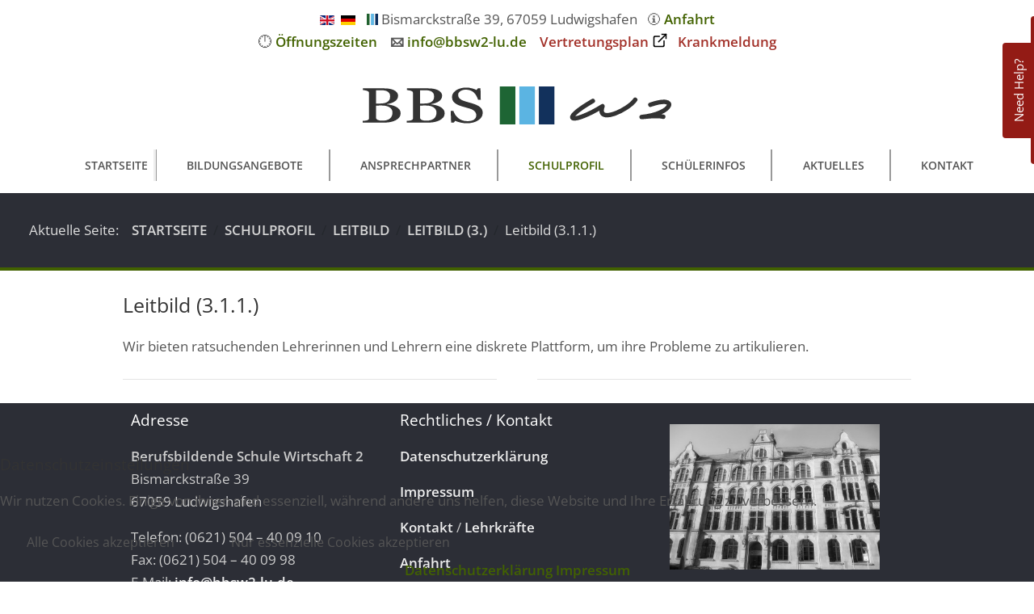

--- FILE ---
content_type: text/html; charset=utf-8
request_url: https://bbsw2-lu.de/de/schulprofil/leitbild/leitbild-3/leitbild-3-1-1
body_size: 18571
content:
<!DOCTYPE html>
<html lang="de-de" dir="ltr">


<head>
<script type="text/javascript">  (function(){    function blockCookies(disableCookies, disableLocal, disableSession){    if(disableCookies == 1){    if(!document.__defineGetter__){    Object.defineProperty(document, 'cookie',{    get: function(){ return ''; },    set: function(){ return true;}    });    }else{    var oldSetter = document.__lookupSetter__('cookie');    if(oldSetter) {    Object.defineProperty(document, 'cookie', {    get: function(){ return ''; },    set: function(v){    if(v.match(/reDimCookieHint\=/) || v.match(/22fc6c8f188456c35be5c32c2dd48c68\=/)) {    oldSetter.call(document, v);    }    return true;    }    });    }    }    var cookies = document.cookie.split(';');    for (var i = 0; i < cookies.length; i++) {    var cookie = cookies[i];    var pos = cookie.indexOf('=');    var name = '';    if(pos > -1){    name = cookie.substr(0, pos);    }else{    name = cookie;    }    if(name.match(/reDimCookieHint/)) {    document.cookie = name + '=; expires=Thu, 01 Jan 1970 00:00:00 GMT';    }    }    }    if(disableLocal == 1){    window.localStorage.clear();    window.localStorage.__proto__ = Object.create(window.Storage.prototype);    window.localStorage.__proto__.setItem = function(){ return undefined; };    }    if(disableSession == 1){    window.sessionStorage.clear();    window.sessionStorage.__proto__ = Object.create(window.Storage.prototype);    window.sessionStorage.__proto__.setItem = function(){ return undefined; };    }    }    blockCookies(1,1,1);    }());    </script>


   <meta http-equiv="X-UA-Compatible" content="IE=edge" /><meta name="viewport" content="width=device-width, initial-scale=1" /><meta name="HandheldFriendly" content="true" /><meta name="mobile-web-app-capable" content="YES" /> <!-- document meta -->
   <meta charset="utf-8">
	<meta name="author" content="Matthias Schneider">
	<meta name="generator" content="Joomla! - Open Source Content Management">
	<title>Leitbild (3.1.1.)</title>
<link href="/images/favicon.png?38d390" rel="shortcut icon" type="image/png" sizes="any">
	<link href="/media/astroid/assets/vendor/fontawesome/css/all.min.css?38d390" rel="stylesheet">
	<link href="/media/astroid/css/debug.css?38d390" rel="stylesheet">
	<link href="https://unpkg.com/lenis@1.3.8/dist/lenis.css?38d390" rel="stylesheet">
	<link href="/media/templates/site/tp_schule/css/compiled-6efd31470cb4ba803b87623721c20550.css?38d390" rel="stylesheet">
	<link href="/media/templates/site/tp_schule/css/compiled-2b3ae020b2ae450ea458c83c47a00618.css?38d390" rel="stylesheet">
	<link href="/plugins/system/cookiehint/css/user.css?38d390" rel="stylesheet">
	<link href="/templates/tp_schule/uikit/css/uikit.css" rel="stylesheet">
	<style>a,
strong {
    font-weight: 600 !important;
}

a {
    text-decoration: none;
}

b {
    font-weight: 900 !important;
}

h2,
h3,
h4,
h5,
h6 {
    font-weight: 500;
}

.astroid-container {
    max-width: 1980px;
}

.astroid-container {
    margin-left: auto;
    margin-right: auto;
}

em {
    color: inherit !important;
}

.white {
    color: #fff !important;
}

.dred {
    color: #A23028 !important;    
}

.nav-item-level-1 {
    border-left: 1px solid #999;
    border-right: 1px solid #999;
    border-top: 0px solid #999;
    padding: 2px;
}

.bordertopbot {}

.burger-menu-button {
    margin-left: 10px;
    margin-bottom: 10px;
    padding: 10px;
    border: 1px solid #ddd;
}

.nav li:first-child {
    border-left: 0px solid #eee !important;
}

.nav li:first-child {
    border-right: 0.2rem solid #eee !important;
}

.nav li:last-child {
    border-right: 0px solid #eee !important;
}

.nav-link {
    padding: 0.4rem 0.3rem 0.4rem 0.6rem !important;
}

.astroid-nav .fas {
    margin-right: 3px;
}

.com-finder__search-legend {
    padding-bottom: 20px;
}

.breadcrumb {
    background-color: #2C2E36 !important;
    margin-bottom: 0px;
}

.breadcrumb a:first-child {
    text-transform: uppercase !important;
}

.mod-breadcrumbs__wrapper {
    padding: 20px;
    border-bottom: 4px solid #426200;
}

.breadcrumb-item.active {
    color: #ddd;
}

.mod-breadcrumbs__here {
    color: #ddd;
    padding-right: 8px;
}

.astroid-contact-info a {
    color: #444;
}

.uk-slideshow {
    border-bottom: 4px solid #426200;
}

.artikelslider img {
    width: 100%;
}

.artikelslider .bg-dark {
    background-color: #12315C !important;
}

.uk-slider .uk-card {
    height: 426px;
}

.vbox .uk-container {
    max-width: 1920px;
    padding-left: 0;
    padding-right: 0;
}

.js-finder-search-query {
    font-size: 24px;
}


.uk-tab::before {
    border-bottom: none !important;
}


.uk-subnav-pill .uk-active a {
    background-color: #3D3F47;
    color: #eee;
}

.f_links .uk-subnav-pill>*>a:hover,
.f_links .uk-subnav-pill>*>a:focus {
    background-color: #555;
    color: #666;
}

.f_links h3 {
    color: #FFFFFF;
}

.sliderfont1 {
    font-size: 3.0vw;
    line-height: 110%;
}

.sliderfont2 {
    font-size: 2.4vw;
    line-height: 110%;
}

.btn-primary {
    background-color: #426200;
    color: #FFFFFF;
    border-color: #426200;
}

.btn-primary:hover {
    background-color: #6AA200;
}

.uk-button-primary {
    background-color: #426200;
}

.uk-button-primary:hover {
    background-color: #6AA200;
}

.uk-button-primary:focus {
    background-color: #426200;
}

.uk-button-secondary {
    background-color: #12315C;
}

.uk-button-secondary:hover {
    background-color: #3462af;
}

.uk-button-secondary:focus {
    background-color: #3462af;
}

.liste-name {
    display: inline-block;
    padding-right: 10px;
}

@media (min-width: 640px) {
    .liste-name {
        min-width: 240px !important;
    }
}


.table-striped>tbody>tr:nth-child(2n+1)>td,
.table-striped>tbody>tr:nth-child(2n+1)>th {
    background-color: white !important;
}

.table-striped>tbody {
    border: transparent 0px solid !important;
    background-color: white !important;
}

.visBtnCon input[type=submit] {
    padding: 10px 0px;
    width: 98%;
    background-color: #EEFFEE;
    font-weight: bold;
}

.visform textarea {
    max-height: 234px;
}

.awesomplete {
    display: block !important;
}


div.contact h3 {
    display: none !important;
}

div.contact .icon-info-circle {
    display: none !important;
}

.contact-category .cat-list-row1 dt,
.contact-category .cat-list-row0 dt {
    display: none !important;
}

.contact-field-entry {
    display: inline !important;
}

.contact-fields {
    margin: 0 0 0 0 !important;
}

joomla-alert[type=danger] {
    border: 4px solid red !important;
}

a[href^="http://"]:not([href*="bbsw2-lu.de"]):after {
    content: "";
    width: 20px;
    height: 20px;
    background: no-repeat url('/images/external-link.svg');
    background-position: 4px 0px;
    background-repeat: no-repeat;
    padding-left: 24px;
}

a[href^="https://"]:not([href*="bbsw2-lu.de"]):after {
    content: "";
    width: 24px;
    height: 20px;
    background: no-repeat url('/images/external-link.svg');
    background-position: 4px 0px;
    background-repeat: no-repeat;
    padding-left: 24px;
}

#astroid-sticky-header .container {
    max-width: none;
    width: 100% !important;
    border-bottom: 2px solid #AAA;
}

.stickyheader {}

mark,
.mark {
    padding: 0 !important;
    color: inherit !important;
    background-color: transparent !important;
}

.uk-table th {
    vertical-align: middle;
    font-size: inherit;
    font-weight: 400;
    color: #000;
    text-transform: none;
}

/* Barrierefrei Anpassungen */
.astroid-footer-section a {
    color: #EEEEEE !important;
}</style>
	<style>#redim-cookiehint-bottom {position: fixed; z-index: 99999; left: 0px; right: 0px; bottom: 0px; top: auto !important;}</style>
<script type="application/json" class="joomla-script-options new">{"skipto-settings":{"settings":{"skipTo":{"enableActions":false,"enableHeadingLevelShortcuts":false,"accesskey":"9","displayOption":"popup","buttonLabel":"Tastaturnavigation","buttonTooltipAccesskey":"Tastaturnavigation – Zugriffstaste ist $key","landmarkGroupLabel":"Landmarks","headingGroupLabel":"Seitenanfang","mofnGroupLabel":" ($m von $n)","headingLevelLabel":"Überschrift Ebene","mainLabel":"Main","searchLabel":"Search","navLabel":"Navigation","regionLabel":"Region","asideLabel":"Aside","footerLabel":"Footer","headerLabel":"Header","formLabel":"Form","msgNoLandmarksFound":"Keine Landmarks zum „Springen“","msgNoHeadingsFound":"Keine Überschriften zum „Springen“","headings":"h1, h2, h3","landmarks":"main, nav, search, aside, header, footer, form"}}},"system.paths":{"root":"","rootFull":"https:\/\/bbsw2-lu.de\/","base":"","baseFull":"https:\/\/bbsw2-lu.de\/"},"csrf.token":"67d151f25ad05771bd8bb60e6f3d70f6"}</script>
	<script src="/media/system/js/core.min.js?a3d8f8"></script>
	<script src="/media/vendor/webcomponentsjs/js/webcomponents-bundle.min.js?2.8.0" nomodule defer></script>
	<script src="/media/vendor/jquery/js/jquery.min.js?3.7.1"></script>
	<script src="/media/vendor/skipto/js/skipto.min.js?4.1.7" defer></script>
	<script src="/media/astroid/js/jquery.easing.min.js?38d390"></script>
	<script src="/media/astroid/js/megamenu.min.js?38d390"></script>
	<script src="/media/astroid/js/jquery.hoverIntent.min.js?38d390"></script>
	<script src="/media/astroid/js/offcanvas.min.js?38d390"></script>
	<script src="/media/astroid/js/mobilemenu.min.js?38d390"></script>
	<script src="https://unpkg.com/lenis@1.3.8/dist/lenis.min.js?38d390"></script>
	<script src="/media/astroid/js/script.min.js?38d390"></script>
	<script src="/media/vendor/bootstrap/js/tab.min.js?5.3.8" type="module"></script>
	<script src="/media/astroid/js/debug.min.js?38d390"></script>
	<script src="/media/system/js/joomla-hidden-mail.min.js?80d9c7" type="module"></script>
	<script src="/templates/tp_schule/uikit/js/uikit.min.js"></script>
	<script src="/templates/tp_schule/uikit/js/uikit-icons.min.js"></script>
	<script>const initSmoothScrollingGSAP = () => {const lenis = new Lenis({duration: 0.367});lenis.on('scroll', ScrollTrigger.update);gsap.ticker.add((time)=>{lenis.raf(time * 1000)});gsap.ticker.lagSmoothing(0);};const initSmoothScrolling = () => {const lenis = new Lenis({duration: 0.367});function raf(time) {lenis.raf(time);requestAnimationFrame(raf);}requestAnimationFrame(raf);};if (typeof ScrollTrigger !== 'undefined') {initSmoothScrollingGSAP()} else {initSmoothScrolling()}</script>
	<script>var TEMPLATE_HASH = "95cd4d3705f196a25ee5ed3f4ca13c77", ASTROID_COLOR_MODE ="light";</script>
	<script type="application/ld+json">{"@context":"https://schema.org","@type":"BreadcrumbList","@id":"https://bbsw2-lu.de/#/schema/BreadcrumbList/162","itemListElement":[{"@type":"ListItem","position":1,"item":{"@id":"https://bbsw2-lu.de/de/","name":"Startseite"}},{"@type":"ListItem","position":2,"item":{"@id":"https://bbsw2-lu.de/de/schulprofil","name":"SCHULPROFIL"}},{"@type":"ListItem","position":3,"item":{"@id":"https://bbsw2-lu.de/de/schulprofil/leitbild","name":"Leitbild"}},{"@type":"ListItem","position":4,"item":{"@id":"https://bbsw2-lu.de/de/schulprofil/leitbild/leitbild-3","name":"Leitbild (3.)"}},{"@type":"ListItem","position":5,"item":{"@id":"https://bbsw2-lu.de/de/schulprofil/leitbild/leitbild-3/leitbild-3-1-1","name":"Leitbild (3.1.1.)"}}]}</script>
	<script type="application/ld+json">{"@context":"https://schema.org","@graph":[{"@type":"Organization","@id":"https://bbsw2-lu.de/#/schema/Organization/base","name":"BBS Wirtschaft 2 Ludwigshafen","url":"https://bbsw2-lu.de/"},{"@type":"WebSite","@id":"https://bbsw2-lu.de/#/schema/WebSite/base","url":"https://bbsw2-lu.de/","name":"BBS Wirtschaft 2 Ludwigshafen","publisher":{"@id":"https://bbsw2-lu.de/#/schema/Organization/base"}},{"@type":"WebPage","@id":"https://bbsw2-lu.de/#/schema/WebPage/base","url":"https://bbsw2-lu.de/de/schulprofil/leitbild/leitbild-3/leitbild-3-1-1","name":"Leitbild (3.1.1.)","isPartOf":{"@id":"https://bbsw2-lu.de/#/schema/WebSite/base"},"about":{"@id":"https://bbsw2-lu.de/#/schema/Organization/base"},"inLanguage":"de-DE","breadcrumb":{"@id":"https://bbsw2-lu.de/#/schema/BreadcrumbList/162"}},{"@type":"Article","@id":"https://bbsw2-lu.de/#/schema/com_content/article/103","name":"Leitbild (3.1.1.)","headline":"Leitbild (3.1.1.)","inLanguage":"de-DE","isPartOf":{"@id":"https://bbsw2-lu.de/#/schema/WebPage/base"}}]}</script>
 <!-- joomla head -->
   <link href="/templates/tp_schule/css/custom.css?3.3.7" rel="stylesheet" type="text/css" /> <!-- head styles -->
    <!-- head scripts -->
   
<style type="text/css">
.uk-nav li.uk-active a,.uk-nav li.active a,.uk-sub-nav li.uk-active a{background: ;padding-left:6px; color: !important;}
ul.nav li.active {background:}
ul.nav li.active a {padding-left:10px;color: !important;}
.astroid-nav .nav-link:active, .astroid-nav .nav-link.active, .astroid-sidebar-menu .nav-link:active, .astroid-sidebar-menu .nav-link.active{background-color: ;}

.container, .container-sm, .container-md, .container-lg, .container-xl, .astroid-layout.astroid-layout-boxed .astroid-wrapper {
    max-width: 80%;
}
</style>
</head> <!-- document head -->

<body class="site astroid-framework com-content view-article layout-default itemid-179 guest-user astroid-header-stacked-center-balance leitbild-3-1-1-alias tp-style-12 de-DE ltr">
   <button type="button" title="Back to Top" id="astroid-backtotop" class="btn square" ><i class="fas fa-arrow-up"></i></button><!-- astroid container -->
<div class="astroid-container">
        <!-- astroid content -->
    <div class="astroid-content">
                <!-- astroid layout -->
        <div class="astroid-layout astroid-layout-wide">
                        <!-- astroid wrapper -->
            <div class="astroid-wrapper">
                                <div class="astroid-section" id="t-1529472563843"><div class="container-fluid"><div class="astroid-row row" id="ar-95p3smnz2"><div class="astroid-column col-lg-12 col-md-12 col-sm-12 col-12 stickyheader" id="ac-i0bagfr4o"><div class="astroid-module-position" id="tls-jwhzjednb"> <div class="moduletable ">
         <div id="mod-custom161" class="mod-custom custom">
    <p class="uk-text-center">
<a href="/en"><img style="vertical-align: top; margin-top: 9px;" title="English (UK)" src="/media/mod_languages/images/en.gif" alt="English (UK)" /></a>  <a href="/de"><img style="vertical-align: top; margin-top: 9px;" title="Deutsch" src="/media/mod_languages/images/de.gif" alt="Deutsch" /></a> <img style="margin-top: 0px; margin-bottom: 2px; margin-left: 10px;" src="/images/favicon.png" width="14" height="14" alt="BBSW2"/> Bismarckstraße 39, 67059 Ludwigshafen  &nbsp;  <span style="white-space: nowrap;">🛈 <a href="/de/schuelerinfos/anfahrt">Anfahrt</a></span><br />🕛 <span style="white-space: nowrap;"><a href="/de/bbsw2/oeffnungszeiten">Öffnungszeiten</a></span>   <strong> 🖂 </strong><span style="white-space: nowrap;"><joomla-hidden-mail title="Eine E-Mail an uns schreiben"  is-link="1" is-email="1" first="aW5mbw==" last="YmJzdzItbHUuZGU=" text="aW5mb0BiYnN3Mi1sdS5kZQ==" base="" >Diese E-Mail-Adresse ist vor Spambots geschützt! Zur Anzeige muss JavaScript eingeschaltet sein.</joomla-hidden-mail></span>    <span style="white-space: nowrap;"><a class="dred" title="Vertretungsplan" href="https://bbsw2.webuntis.com/WebUntis/?school=bbsw2#/basic/login" target="_blank" rel="noopener">Vertretungsplan</a> &nbsp;  <span style="white-space: nowrap;"><a href="/de/schuelerinfos/krankmeldungen" class="dred">Krankmeldung </a></span></span>
</p><style>
#flyouthelp {
width: 208px;  min-height: 120px;
background: #931b15;
position: fixed;
/* nicht fixierter Button: position: absolute; */
top: 20px;
right: -204px;
-webkit-transition: all 600ms ease;
-moz-transition: all 600ms ease;
-ms-transition: all 600ms ease;
-o-transition: all 600ms ease;
transition: all 600ms ease;
-webkit-border-radius: 4px 0 0 4px;
border-radius: 4px 0 0 4px;
padding-top: 10px;
z-index: 10000;
font-size: 0.9em;
color: #FFFFFF;
line-height: 135%;
}
#flyouthelp h4 { margin: 0; color: #fff;  font-weight: 600;}
#flyouthelp #buttonhelp {
position: absolute;
top: 72px;
left: -74px;

-webkit-transform: rotate(-90deg);
-moz-transform: rotate(-90deg);
-ms-transform: rotate(-90deg);
-o-transform: rotate(-90deg);
filter: progid:DXImageTransform.Microsoft.BasicImage(rotation=3);
-webkit-transition: all 600ms ease;
-moz-transition: all 600ms ease;
-ms-transition: all 600ms ease;
-o-transition: all 600ms ease;
transition: all 600ms ease;
}

#flyouthelp #buttonhelp .text {
-webkit-border-radius: 4px 4px 0 0;
border-radius: 4px 4px 0 0;
padding: 10px 20px 10px 20px;
opacity: 1;
-webkit-transition: all 600ms ease;
-moz-transition: all 600ms ease;
-ms-transition: all 600ms ease;
-o-transition: all 600ms ease;
transition: all 600ms ease;
border-bottom: none;
}
#flyouthelp #buttonhelp .btn-primaryhelp {
color: #fff; background-color: #931b15; border-color: #931b15; }
#flyouthelp a { color: #fff; }
#flyouthelp:hover {
right: 0;
-webkit-transition: all 600ms ease;
-moz-transition: all 600ms ease;
-ms-transition: all 600ms ease;
-o-transition: all 600ms ease;
transition: all 600ms ease;
}

@media screen and (max-width: 600px) { 
#flyouthelp #buttonhelp .text {  padding: 2px 5px 2px 5px !important; } 
#flyouthelp #buttonhelp { top: 68px; left: -50px;  }
#flyouthelp { top: 52px; right: -206px;  line-height: 125%; font-size: 0.8em; }
}
</style><div id="flyouthelp" style="text-align: center">
<div id="buttonhelp"><div class="text btn-primaryhelp">Need Help?</div></div>
<h4>Du brauchst Hilfe?</h4>
<p>Schreibe eine E-Mail an Schulsozialarbeiterin <br />Frau Aras<br />(in dringenden Fällen)</p>
<p><joomla-hidden-mail  is-link="1" is-email="1" first="cGluYXIuYXJhcw==" last="dDEuYmJzbHUuZGU=" text="cGluYXIuYXJhc0B0MS5iYnNsdS5kZQ==" base="" >Diese E-Mail-Adresse ist vor Spambots geschützt! Zur Anzeige muss JavaScript eingeschaltet sein.</joomla-hidden-mail><br />Tel. 0621 / 504 4010</p>
 </div></div> </div> </div></div></div><div class="astroid-row row" id="ar-10re8sh4p"><div class="astroid-column col-lg-12 col-md-12 col-sm-12 col-12" id="ac-cxbazop8h"><div class="astroid-message" id="m-53bsg8z4r"><div id="system-message-container">
   </div></div></div></div></div></div><div class="astroid-section" id="lt-i0r950axa"><div class="container-fluid"><div class="astroid-row row" id="ar-rruz47iv5"><div class="astroid-column col-lg-12 col-md-12 col-sm-12 col-12" id="ac-m3l819ab3"><div class="astroid-module-position text-center" id="pll-tmj7xjtce"> <div class="moduletable ">
         <div id="mod-custom166" class="mod-custom custom">
    <div style="padding-top: 10px;">
<style>
.fil0 { 
 fill: none; stroke: black; stroke-width: 15; 
 stroke-linecap: round; stroke-linejoin: round; 
 stroke-dasharray: 13267.384765625;
 stroke-dashoffset: 13267.384765625;
 animation: dash 3s linear forwards; 
 repeatCount: indefinite;
}

.logosvg { max-width: 400px; min-width: 240px;  }

.str0 {stroke:#333333;stroke-width:489.271;stroke-linecap:round;stroke-linejoin:round}
    .fil0 {fill:none}
    .fil4 {fill:#12315C}
    .fil1 {fill:#1E6534}
    .fil3 {fill:#5BB4E2}
    .fil2 {fill:#333333;fill-rule:nonzero}


.fil0 { animation-delay: 0s; }


@keyframes dash { to { stroke-dashoffset: 1; }

</style>

<svg xmlns="http://www.w3.org/2000/svg" width="31%" height="100%" viewBox="0 0 34019 4202" class="logosvg" >

<path class="fil0 str0" d="M25370 1604c-3985,2325 -2143,2593 1068,582 -1029,2915 6325,-1479 2751,-1521"/>
<path class="fil0 str0" d="M31713 2024c3204,-1116 2514,1020 -971,1360 768,-51 1645,-216 2395,-33"/>
<path class="fil2" d="M3656 2239c150,74 275,172 374,293 99,120 148,267 148,439 0,177 -52,329 -156,459 -103,130 -238,236 -405,320 -162,82 -345,144 -549,187 -205,43 -415,64 -633,64l-2435 0 0 -192c58,-3 142,-10 254,-22 110,-12 189,-26 237,-41 75,-26 129,-59 160,-101 31,-41 47,-95 47,-161l0 -2721c0,-60 -14,-114 -42,-159 -29,-47 -85,-84 -167,-112 -73,-28 -156,-48 -247,-62 -90,-14 -167,-23 -227,-27l0 -191 2381 0c183,0 360,14 528,40 168,26 329,74 481,141 144,63 261,148 353,255 93,107 138,236 138,390 0,133 -32,253 -97,357 -66,105 -158,194 -276,269 -112,71 -239,132 -382,180 -145,49 -300,87 -467,114l0 24c147,12 312,40 495,82 182,41 345,100 487,175zm-874 -574c89,-76 151,-160 187,-251 34,-91 52,-200 52,-325 0,-208 -77,-372 -232,-491 -154,-119 -399,-178 -732,-178 -78,0 -174,2 -292,4 -117,3 -216,5 -296,7l0 1459 461 0c197,0 368,-19 509,-56 141,-37 255,-94 343,-169zm498 1210c0,-223 -101,-407 -305,-550 -204,-144 -496,-216 -876,-216 -153,0 -284,2 -391,5 -106,2 -185,4 -239,6l0 1330c0,112 62,195 185,253 123,56 295,85 514,85 360,0 635,-78 827,-232 190,-154 285,-381 285,-681zm5229 -636c149,74 274,172 373,293 99,120 149,267 149,439 0,177 -52,329 -156,459 -104,130 -239,236 -406,320 -162,82 -345,144 -549,187 -204,43 -414,64 -632,64l-2436 0 0 -192c59,-3 143,-10 254,-22 110,-12 189,-26 238,-41 75,-26 128,-59 159,-101 31,-41 47,-95 47,-161l0 -2721c0,-60 -14,-114 -42,-159 -28,-47 -84,-84 -167,-112 -73,-28 -156,-48 -246,-62 -90,-14 -167,-23 -228,-27l0 -191 2381 0c183,0 360,14 529,40 168,26 329,74 481,141 143,63 261,148 352,255 93,107 139,236 139,390 0,133 -32,253 -98,357 -66,105 -157,194 -276,269 -111,71 -239,132 -382,180 -145,49 -299,87 -466,114l0 24c147,12 311,40 494,82 182,41 345,100 488,175zm-875 -574c89,-76 151,-160 187,-251 35,-91 52,-200 52,-325 0,-208 -77,-372 -231,-491 -155,-119 -400,-178 -733,-178 -77,0 -174,2 -291,4 -118,3 -217,5 -296,7l0 1459 460 0c198,0 369,-19 510,-56 141,-37 254,-94 342,-169zm499 1210c0,-223 -102,-407 -306,-550 -204,-144 -496,-216 -876,-216 -153,0 -284,2 -390,5 -107,2 -186,4 -239,6l0 1330c0,112 62,195 184,253 124,56 296,85 515,85 360,0 634,-78 826,-232 190,-154 286,-381 286,-681zm4778 -614c109,90 189,187 241,293 52,105 78,228 78,370 0,334 -168,610 -503,827 -335,218 -752,326 -1250,326 -230,0 -458,-26 -689,-79 -228,-54 -426,-117 -593,-192l-156 195 -290 0 -52 -1296 297 0c61,160 131,304 212,433 81,128 188,249 320,361 126,105 272,188 441,250 167,62 362,93 585,93 165,0 311,-16 435,-48 125,-32 225,-77 303,-136 77,-58 134,-126 172,-206 37,-79 56,-170 56,-273 0,-150 -58,-292 -174,-422 -116,-130 -289,-230 -518,-297 -157,-47 -336,-98 -539,-154 -203,-56 -377,-108 -525,-159 -290,-96 -515,-222 -675,-378 -161,-156 -241,-360 -241,-610 0,-145 39,-279 120,-404 79,-125 193,-236 340,-334 140,-92 306,-165 496,-218 191,-52 390,-79 597,-79 237,0 448,28 636,82 187,53 358,116 512,187l149 -181 289 0 30 1257 -297 0c-53,-144 -113,-281 -179,-413 -66,-131 -152,-251 -259,-357 -104,-103 -230,-186 -380,-247 -149,-61 -332,-92 -550,-92 -229,0 -424,53 -586,162 -162,108 -243,241 -243,397 0,164 52,299 156,406 104,108 255,196 453,266 175,62 349,116 519,161 171,45 335,95 495,146 145,46 285,99 418,157 134,60 250,128 349,206z"/>
<polygon class="fil3" points="17267,0 18982,0 18982,4202 17267,4202 "/>
<polygon class="fil4" points="19419,0 21135,0 21135,4202 19419,4202 "/>
<polygon class="fil1" points="15114,0 16829,0 16829,4202 15114,4202 "/>

</svg>
</div></div> </div> </div></div></div></div></div><section class="astroid-section astroid-header-section" id="hm-fs8bhwlsh"><div class="astroid-row row no-gutters gx-0" id="ar-aj20a49jd"><div class="astroid-column col-lg-12 col-md-12 col-sm-12 col-12" id="ac-cxm6jskss"><div class="astroid-module-position bordertopbot" id="hh-199izrpg7"><header id="astroid-header" class="astroid-header astroid-stacked-header astroid-stacked-center-balance-header">
   <div class="d-flex">
      <div class="header-stacked-section d-flex justify-content-between flex-column w-100">
         <div class="astroid-header-center-balance w-100 d-flex justify-content-center"><div class="w-100 d-flex d-lg-none justify-content-start"><div class="header-mobilemenu-trigger burger-menu-button align-self-center" data-offcanvas="#astroid-mobilemenu" data-effect="mobilemenu-slide"><button aria-label="Mobile Menu Toggle" class="button" type="button"><span class="box"><span class="inner"><span class="visually-hidden">Mobile Menu Toggle</span></span></span></button></div></div><div class="w-100"></div><div class="w-100"></div></div>                 <div data-megamenu data-megamenu-class=".has-megamenu" data-megamenu-content-class=".megamenu-container" data-dropdown-arrow="true" data-header-offset="true" data-transition-speed="300" data-megamenu-animation="slide" data-easing="easeOutSine" data-astroid-trigger="hover" data-megamenu-submenu-class=".nav-submenu" class="astroid-header-center-balance-menu w-100 d-none d-lg-flex justify-content-center pt-3">
                     <nav class=" astroid-nav-wraper align-self-center px-2 d-none d-lg-block w-100" aria-label="stacked menu"><ul class="nav astroid-nav justify-content-center d-flex align-items-center"><li data-position="right" class="nav-item nav-item-id-597 nav-item-level-1 nav-item-default"><!--menu link starts-->
<a href="/de/" title="STARTSEITE" class="as-menu-item nav-link-item-id-597 nav-link item-link-component item-level-1" data-drop-action="hover">
   <span class="nav-title">
               <i class="fas fa-home"></i>
                                          <span class="nav-title-text">STARTSEITE</span>                              </span>
   </a>
<!--menu link ends--></li><li data-position="right" class="nav-item nav-item-id-160 nav-item-level-1 nav-item-deeper nav-item-parent has-megamenu nav-item-dropdown"><!--menu link starts-->
<a href="/de/bildungsangebote" title="BILDUNGSANGEBOTE" class="as-menu-item nav-link-item-id-160 nav-link megamenu-item-link item-link-component item-level-1" data-drop-action="hover">
   <span class="nav-title">
               <i class="fas fa-user-graduate"></i>
                                          <span class="nav-title-text">BILDUNGSANGEBOTE</span>                                                <i class="fas fa-chevron-down nav-item-caret"></i>
                  </span>
   </a>
<!--menu link ends--><div class="megamenu-container nav-submenu-container nav-item-level-1"><ul class="nav-submenu" style="width:250px"><li data-position="right" class="nav-item-submenu nav-item-id-623 nav-item-level-2"><!--menu link starts-->
<a href="/de/bildungsangebote/berufsschule" title="Berufsschule" class="as-menu-item nav-link-item-id-623 item-link-component item-level-2" data-drop-action="hover">
   <span class="nav-title">
                                          <span class="nav-title-text">Berufsschule</span>                              </span>
   </a>
<!--menu link ends--></li><li data-position="right" class="nav-item-submenu nav-item-id-146 nav-item-level-2 nav-item-deeper nav-item-parent nav-item-dropdown"><!--menu link starts-->
<a href="/de/bildungsangebote/berufsfachschule" title="Berufsfachschule" class="as-menu-item nav-link-item-id-146 megamenu-item-link item-link-component item-level-2" data-drop-action="hover">
   <span class="nav-title">
                                          <span class="nav-title-text">Berufsfachschule</span>                                    <i class="fas fa-chevron-right nav-item-caret"></i>
         </span>
   </a>
<!--menu link ends--><ul class="nav-submenu" style="width:250px"><li data-position="right" class="nav-item-submenu nav-item-id-529 nav-item-level-3"><!--menu link starts-->
<a href="/de/bildungsangebote/berufsfachschule/berufsfachschule-i" title="Berufsfachschule I" class="as-menu-item nav-link-item-id-529 item-link-component item-level-3" data-drop-action="hover">
   <span class="nav-title">
                                          <span class="nav-title-text">Berufsfachschule I</span>                              </span>
   </a>
<!--menu link ends--></li><li data-position="right" class="nav-item-submenu nav-item-id-530 nav-item-level-3"><!--menu link starts-->
<a href="/de/bildungsangebote/berufsfachschule/berufsfachschule-ii" title="Berufsfachschule II" class="as-menu-item nav-link-item-id-530 item-link-component item-level-3" data-drop-action="hover">
   <span class="nav-title">
                                          <span class="nav-title-text">Berufsfachschule II</span>                              </span>
   </a>
<!--menu link ends--></li></ul></li><li data-position="right" class="nav-item-submenu nav-item-id-147 nav-item-level-2"><!--menu link starts-->
<a href="/de/bildungsangebote/hoehere-berufsfachschule" title="Höhere Berufsfachschule" class="as-menu-item nav-link-item-id-147 item-link-component item-level-2" data-drop-action="hover">
   <span class="nav-title">
                                          <span class="nav-title-text">Höhere Berufsfachschule</span>                              </span>
   </a>
<!--menu link ends--></li><li data-position="right" class="nav-item-submenu nav-item-id-148 nav-item-level-2"><!--menu link starts-->
<a href="/de/bildungsangebote/berufsoberschule" title="Berufsoberschule II" class="as-menu-item nav-link-item-id-148 item-link-component item-level-2" data-drop-action="hover">
   <span class="nav-title">
                                          <span class="nav-title-text">Berufsoberschule II</span>                              </span>
   </a>
<!--menu link ends--></li></ul></div></li><li data-position="right" class="nav-item nav-item-id-601 nav-item-level-1 nav-item-deeper nav-item-parent has-megamenu nav-item-dropdown"><!--menu link starts-->
<a href="/de/ansprechpartner" title="ANSPRECHPARTNER" class="as-menu-item nav-link-item-id-601 nav-link megamenu-item-link item-link-component item-level-1" data-drop-action="hover">
   <span class="nav-title">
               <i class="fas fa-handshake"></i>
                                          <span class="nav-title-text">ANSPRECHPARTNER</span>                                                <i class="fas fa-chevron-down nav-item-caret"></i>
                  </span>
   </a>
<!--menu link ends--><div class="megamenu-container nav-submenu-container nav-item-level-1"><ul class="nav-submenu" style="width:250px"><li data-position="right" class="nav-item-submenu nav-item-id-602 nav-item-level-2"><!--menu link starts-->
<a href="/de/ansprechpartner/sekretariat" title="Sekretariat" class="as-menu-item nav-link-item-id-602 item-link-component item-level-2" data-drop-action="hover">
   <span class="nav-title">
                                          <span class="nav-title-text">Sekretariat</span>                              </span>
   </a>
<!--menu link ends--></li><li data-position="right" class="nav-item-submenu nav-item-id-603 nav-item-level-2"><!--menu link starts-->
<a href="/de/ansprechpartner/schulleitung" title="Schulleitung" class="as-menu-item nav-link-item-id-603 item-link-component item-level-2" data-drop-action="hover">
   <span class="nav-title">
                                          <span class="nav-title-text">Schulleitung</span>                              </span>
   </a>
<!--menu link ends--></li><li data-position="right" class="nav-item-submenu nav-item-id-604 nav-item-level-2"><!--menu link starts-->
<a href="/de/ansprechpartner/lehrkraefte" title="Lehrkräfte" class="as-menu-item nav-link-item-id-604 item-link-component item-level-2" data-drop-action="hover">
   <span class="nav-title">
                                          <span class="nav-title-text">Lehrkräfte</span>                              </span>
   </a>
<!--menu link ends--></li><li data-position="right" class="nav-item-submenu nav-item-id-605 nav-item-level-2"><!--menu link starts-->
<a href="/de/ansprechpartner/schulsozialarbeit" title="Schulsozialarbeit" class="as-menu-item nav-link-item-id-605 item-link-component item-level-2" data-drop-action="hover">
   <span class="nav-title">
                                          <span class="nav-title-text">Schulsozialarbeit</span>                              </span>
   </a>
<!--menu link ends--></li><li data-position="right" class="nav-item-submenu nav-item-id-688 nav-item-level-2"><!--menu link starts-->
<a href="/de/ansprechpartner/verbindungslehrer-in" title="Verbindungslehrer/in" class="as-menu-item nav-link-item-id-688 item-link-component item-level-2" data-drop-action="hover">
   <span class="nav-title">
                                          <span class="nav-title-text">Verbindungslehrer/in</span>                              </span>
   </a>
<!--menu link ends--></li><li data-position="right" class="nav-item-submenu nav-item-id-607 nav-item-level-2"><!--menu link starts-->
<a href="/de/ansprechpartner/personalrat" title="Personalrat" class="as-menu-item nav-link-item-id-607 item-link-component item-level-2" data-drop-action="hover">
   <span class="nav-title">
                                          <span class="nav-title-text">Personalrat</span>                              </span>
   </a>
<!--menu link ends--></li><li data-position="right" class="nav-item-submenu nav-item-id-606 nav-item-level-2"><!--menu link starts-->
<a href="/de/ansprechpartner/foerderverein" title="Förderverein" class="as-menu-item nav-link-item-id-606 item-link-component item-level-2" data-drop-action="hover">
   <span class="nav-title">
                                          <span class="nav-title-text">Förderverein</span>                              </span>
   </a>
<!--menu link ends--></li><li data-position="right" class="nav-item-submenu nav-item-id-608 nav-item-level-2"><!--menu link starts-->
<a href="/de/ansprechpartner/schulausschuss" title="Schulausschuss" class="as-menu-item nav-link-item-id-608 item-link-component item-level-2" data-drop-action="hover">
   <span class="nav-title">
                                          <span class="nav-title-text">Schulausschuss</span>                              </span>
   </a>
<!--menu link ends--></li><li data-position="right" class="nav-item-submenu nav-item-id-609 nav-item-level-2"><!--menu link starts-->
<a href="/de/ansprechpartner/gleichstellungsbeauftragte" title="Gleichstellungsbeauftragte" class="as-menu-item nav-link-item-id-609 item-link-component item-level-2" data-drop-action="hover">
   <span class="nav-title">
                                          <span class="nav-title-text">Gleichstellungsbeauftragte</span>                              </span>
   </a>
<!--menu link ends--></li></ul></div></li><li data-position="right" class="nav-item nav-item-id-540 nav-item-level-1 nav-item-active nav-item-deeper nav-item-parent has-megamenu nav-item-dropdown"><!--menu link starts-->
<a href="/de/schulprofil" title="SCHULPROFIL" class="as-menu-item nav-link-item-id-540 nav-link active megamenu-item-link item-link-component item-level-1" data-drop-action="hover">
   <span class="nav-title">
               <i class="fas fa-school"></i>
                                          <span class="nav-title-text">SCHULPROFIL</span>                                                <i class="fas fa-chevron-down nav-item-caret"></i>
                  </span>
   </a>
<!--menu link ends--><div class="megamenu-container nav-submenu-container nav-item-level-1"><ul class="nav-submenu" style="width:250px"><li data-position="right" class="nav-item-submenu nav-item-id-108 nav-item-level-2 nav-item-active nav-item-deeper nav-item-parent nav-item-dropdown"><!--menu link starts-->
<a href="/de/schulprofil/leitbild" title="Leitbild" class="as-menu-item nav-link-item-id-108 active megamenu-item-link item-link-component item-level-2" data-drop-action="hover">
   <span class="nav-title">
                                          <span class="nav-title-text">Leitbild</span>                                    <i class="fas fa-chevron-right nav-item-caret"></i>
         </span>
   </a>
<!--menu link ends--><ul class="nav-submenu" style="width:250px"><li data-position="left" class="nav-item-submenu nav-item-id-171 nav-item-level-3 nav-item-deeper nav-item-parent nav-item-dropdown"><!--menu link starts-->
<a href="/de/schulprofil/leitbild/leitbild-1" title="Leitbild (1.)" class="as-menu-item nav-link-item-id-171 megamenu-item-link item-link-component item-level-3" data-drop-action="hover">
   <span class="nav-title">
                                          <span class="nav-title-text">Leitbild (1.)</span>                                    <i class="fas fa-chevron-right nav-item-caret"></i>
         </span>
   </a>
<!--menu link ends--><ul class="nav-submenu" style="width:250px"><li data-position="left" class="nav-item-submenu nav-item-id-177 nav-item-level-4"><!--menu link starts-->
<a href="/de/schulprofil/leitbild/leitbild-1/leitbild-1-3-1" title="Leitbild (1.3.1.)" class="as-menu-item nav-link-item-id-177 item-link-component item-level-4" data-drop-action="hover">
   <span class="nav-title">
                                          <span class="nav-title-text">Leitbild (1.3.1.)</span>                              </span>
   </a>
<!--menu link ends--></li><li data-position="left" class="nav-item-submenu nav-item-id-178 nav-item-level-4"><!--menu link starts-->
<a href="/de/schulprofil/leitbild/leitbild-1/leitbild-1-5-1" title="Leitbild (1.5.1.)" class="as-menu-item nav-link-item-id-178 item-link-component item-level-4" data-drop-action="hover">
   <span class="nav-title">
                                          <span class="nav-title-text">Leitbild (1.5.1.)</span>                              </span>
   </a>
<!--menu link ends--></li></ul></li><li data-position="left" class="nav-item-submenu nav-item-id-172 nav-item-level-3 nav-item-deeper nav-item-parent nav-item-dropdown"><!--menu link starts-->
<a href="/de/schulprofil/leitbild/leitbild-2" title="Leitbild (2.)" class="as-menu-item nav-link-item-id-172 megamenu-item-link item-link-component item-level-3" data-drop-action="hover">
   <span class="nav-title">
                                          <span class="nav-title-text">Leitbild (2.)</span>                                    <i class="fas fa-chevron-right nav-item-caret"></i>
         </span>
   </a>
<!--menu link ends--><ul class="nav-submenu" style="width:250px"><li data-position="left" class="nav-item-submenu nav-item-id-180 nav-item-level-4"><!--menu link starts-->
<a href="/de/schulprofil/leitbild/leitbild-2/leitbild-2-2-1" title="Leitbild (2.2.1.)" class="as-menu-item nav-link-item-id-180 item-link-component item-level-4" data-drop-action="hover">
   <span class="nav-title">
                                          <span class="nav-title-text">Leitbild (2.2.1.)</span>                              </span>
   </a>
<!--menu link ends--></li></ul></li><li data-position="left" class="nav-item-submenu nav-item-id-173 nav-item-level-3 nav-item-active nav-item-deeper nav-item-parent nav-item-dropdown"><!--menu link starts-->
<a href="/de/schulprofil/leitbild/leitbild-3" title="Leitbild (3.)" class="as-menu-item nav-link-item-id-173 active megamenu-item-link item-link-component item-level-3" data-drop-action="hover">
   <span class="nav-title">
                                          <span class="nav-title-text">Leitbild (3.)</span>                                    <i class="fas fa-chevron-right nav-item-caret"></i>
         </span>
   </a>
<!--menu link ends--><ul class="nav-submenu" style="width:250px"><li data-position="left" class="nav-item-submenu nav-item-id-179 nav-item-level-4 nav-item-current nav-item-active"><!--menu link starts-->
<a href="/de/schulprofil/leitbild/leitbild-3/leitbild-3-1-1" title="Leitbild (3.1.1.)" class="as-menu-item nav-link-item-id-179 active item-link-component item-level-4" data-drop-action="hover">
   <span class="nav-title">
                                          <span class="nav-title-text">Leitbild (3.1.1.)</span>                              </span>
   </a>
<!--menu link ends--></li></ul></li><li data-position="left" class="nav-item-submenu nav-item-id-174 nav-item-level-3"><!--menu link starts-->
<a href="/de/schulprofil/leitbild/leitbild-4" title="Leitbild (4.)" class="as-menu-item nav-link-item-id-174 item-link-component item-level-3" data-drop-action="hover">
   <span class="nav-title">
                                          <span class="nav-title-text">Leitbild (4.)</span>                              </span>
   </a>
<!--menu link ends--></li><li data-position="left" class="nav-item-submenu nav-item-id-175 nav-item-level-3 nav-item-deeper nav-item-parent nav-item-dropdown"><!--menu link starts-->
<a href="/de/schulprofil/leitbild/leitbild-5" title="Leitbild (5.)" class="as-menu-item nav-link-item-id-175 megamenu-item-link item-link-component item-level-3" data-drop-action="hover">
   <span class="nav-title">
                                          <span class="nav-title-text">Leitbild (5.)</span>                                    <i class="fas fa-chevron-right nav-item-caret"></i>
         </span>
   </a>
<!--menu link ends--><ul class="nav-submenu" style="width:250px"><li data-position="left" class="nav-item-submenu nav-item-id-176 nav-item-level-4"><!--menu link starts-->
<a href="/de/schulprofil/leitbild/leitbild-5/leitbild-5-2-1" title="Leitbild (5.2.1.)" class="as-menu-item nav-link-item-id-176 item-link-component item-level-4" data-drop-action="hover">
   <span class="nav-title">
                                          <span class="nav-title-text">Leitbild (5.2.1.)</span>                              </span>
   </a>
<!--menu link ends--></li></ul></li></ul></li><li data-position="right" class="nav-item-submenu nav-item-id-610 nav-item-level-2"><!--menu link starts-->
<a href="/de/schulprofil/qualitaetsmanagement-equl" title="Eigenverantwortliche Schule (EVA)" class="as-menu-item nav-link-item-id-610 item-link-component item-level-2" data-drop-action="hover">
   <span class="nav-title">
                                          <span class="nav-title-text">Eigenverantwortliche Schule (EVA)</span>                              </span>
   </a>
<!--menu link ends--></li><li data-position="right" class="nav-item-submenu nav-item-id-702 nav-item-level-2"><!--menu link starts-->
<a href="/de/schulprofil/bildung-fuer-nachhaltige-entwicklung-bne" title="Bildung für nachhaltige Entwicklung (BNE)" class="as-menu-item nav-link-item-id-702 item-link-component item-level-2" data-drop-action="hover">
   <span class="nav-title">
                                          <span class="nav-title-text">Bildung für nachhaltige Entwicklung (BNE)</span>                              </span>
   </a>
<!--menu link ends--></li><li data-position="right" class="nav-item-submenu nav-item-id-615 nav-item-level-2"><!--menu link starts-->
<a href="/de/schulprofil/hospitationsschule" title="Hospitationsschule" class="as-menu-item nav-link-item-id-615 item-link-component item-level-2" data-drop-action="hover">
   <span class="nav-title">
                                          <span class="nav-title-text">Hospitationsschule</span>                              </span>
   </a>
<!--menu link ends--></li><li data-position="right" class="nav-item-submenu nav-item-id-538 nav-item-level-2"><!--menu link starts-->
<a href="/de/schulprofil/medienausstattung" title="Medienausstattung" class="as-menu-item nav-link-item-id-538 item-link-component item-level-2" data-drop-action="hover">
   <span class="nav-title">
                                          <span class="nav-title-text">Medienausstattung</span>                              </span>
   </a>
<!--menu link ends--></li><li data-position="right" class="nav-item-submenu nav-item-id-613 nav-item-level-2 nav-item-deeper nav-item-parent nav-item-dropdown"><!--menu link starts-->
<a href="/de/schulprofil/berufsorientierung" title="Berufsorientierung und Berufswahl" class="as-menu-item nav-link-item-id-613 megamenu-item-link item-link-component item-level-2" data-drop-action="hover">
   <span class="nav-title">
                                          <span class="nav-title-text">Berufsorientierung und Berufswahl</span>                                    <i class="fas fa-chevron-right nav-item-caret"></i>
         </span>
   </a>
<!--menu link ends--><ul class="nav-submenu" style="width:250px"><li data-position="right" class="nav-item-submenu nav-item-id-708 nav-item-level-3"><!--menu link starts-->
<a href="/de/schulprofil/berufsorientierung/schulische-unterstuetzung-bei-der-berufswahl" title="Schulische Unterstützung bei der Berufswahl" class="as-menu-item nav-link-item-id-708 item-link-component item-level-3" data-drop-action="hover">
   <span class="nav-title">
                                          <span class="nav-title-text">Schulische Unterstützung bei der Berufswahl</span>                              </span>
   </a>
<!--menu link ends--></li><li data-position="right" class="nav-item-submenu nav-item-id-709 nav-item-level-3"><!--menu link starts-->
<a href="/de/schulprofil/berufsorientierung/unterstuetzung-durch-die-arbeitsagentur" title="Unterstützung durch die Arbeitsagentur, wann sollte ich mich bewerben" class="as-menu-item nav-link-item-id-709 item-link-component item-level-3" data-drop-action="hover">
   <span class="nav-title">
                                          <span class="nav-title-text">Unterstützung durch die Arbeitsagentur, wann sollte ich mich bewerben</span>                              </span>
   </a>
<!--menu link ends--></li><li data-position="right" class="nav-item-submenu nav-item-id-710 nav-item-level-3"><!--menu link starts-->
<a href="/de/schulprofil/berufsorientierung/zukunft-laeuft-mit-app-zur-berufswahl" title="Zukunft läuft&quot; mit App zur Berufswahl" class="as-menu-item nav-link-item-id-710 item-link-component item-level-3" data-drop-action="hover">
   <span class="nav-title">
                                          <span class="nav-title-text">Zukunft läuft&quot; mit App zur Berufswahl</span>                              </span>
   </a>
<!--menu link ends--></li><li data-position="right" class="nav-item-submenu nav-item-id-712 nav-item-level-3"><!--menu link starts-->
<a href="/de/schulprofil/berufsorientierung/informationen-und-externe-links-zu-ausbildungsberufen-und-studiengaengen" title="Informationen und externe Links zu Ausbildungsberufen und Studiengängen" class="as-menu-item nav-link-item-id-712 item-link-component item-level-3" data-drop-action="hover">
   <span class="nav-title">
                                          <span class="nav-title-text">Informationen und externe Links zu Ausbildungsberufen und Studiengängen</span>                              </span>
   </a>
<!--menu link ends--></li><li data-position="right" class="nav-item-submenu nav-item-id-711 nav-item-level-3"><!--menu link starts-->
<a href="/de/schulprofil/berufsorientierung/allgemeine-hinweise-zur-berufs-und-studienorientierung-in-rheinland-pfalz" title="Allgemeine Hinweise zur Berufs- und Studienorientierung in Rheinland-Pfalz" class="as-menu-item nav-link-item-id-711 item-link-component item-level-3" data-drop-action="hover">
   <span class="nav-title">
                                          <span class="nav-title-text">Allgemeine Hinweise zur Berufs- und Studienorientierung in Rheinland-Pfalz</span>                              </span>
   </a>
<!--menu link ends--></li></ul></li><li data-position="right" class="nav-item-submenu nav-item-id-616 nav-item-level-2"><!--menu link starts-->
<a href="/de/schulprofil/praktika-fuer-studierende" title="Praktika für Studierende" class="as-menu-item nav-link-item-id-616 item-link-component item-level-2" data-drop-action="hover">
   <span class="nav-title">
                                          <span class="nav-title-text">Praktika für Studierende</span>                              </span>
   </a>
<!--menu link ends--></li></ul></div></li><li data-position="right" class="nav-item nav-item-id-617 nav-item-level-1 nav-item-deeper nav-item-parent has-megamenu nav-item-dropdown"><!--menu link starts-->
<a href="/de/schuelerinfos" title="SCHÜLERINFOS" class="as-menu-item nav-link-item-id-617 nav-link megamenu-item-link item-link-component item-level-1" data-drop-action="hover">
   <span class="nav-title">
               <i class="fas fa-user-friends"></i>
                                          <span class="nav-title-text">SCHÜLERINFOS</span>                                                <i class="fas fa-chevron-down nav-item-caret"></i>
                  </span>
   </a>
<!--menu link ends--><div class="megamenu-container nav-submenu-container nav-item-level-1"><ul class="nav-submenu" style="width:250px"><li data-position="right" class="nav-item-submenu nav-item-id-143 nav-item-level-2"><!--menu link starts-->
<a href="/de/schuelerinfos/anfahrt" title="Anfahrt" class="as-menu-item nav-link-item-id-143 item-link-component item-level-2" data-drop-action="hover">
   <span class="nav-title">
                                          <span class="nav-title-text">Anfahrt</span>                              </span>
   </a>
<!--menu link ends--></li><li data-position="right" class="nav-item-submenu nav-item-id-124 nav-item-level-2 nav-item-deeper nav-item-parent nav-item-dropdown"><!--menu link starts-->
<a href="/de/schuelerinfos/termine" title="Termine" class="as-menu-item nav-link-item-id-124 megamenu-item-link item-link-component item-level-2" data-drop-action="hover">
   <span class="nav-title">
                                          <span class="nav-title-text">Termine</span>                                    <i class="fas fa-chevron-right nav-item-caret"></i>
         </span>
   </a>
<!--menu link ends--><ul class="nav-submenu" style="width:250px"><li data-position="left" class="nav-item-submenu nav-item-id-491 nav-item-level-3"><!--menu link starts-->
<a href="/de/schuelerinfos/termine/ferientermine" title="Ferientermine" class="as-menu-item nav-link-item-id-491 item-link-component item-level-3" data-drop-action="hover">
   <span class="nav-title">
                                          <span class="nav-title-text">Ferientermine</span>                              </span>
   </a>
<!--menu link ends--></li><li data-position="left" class="nav-item-submenu nav-item-id-489 nav-item-level-3"><!--menu link starts-->
<a href="/de/schuelerinfos/termine/anmeldetermine" title="Anmeldetermine" class="as-menu-item nav-link-item-id-489 item-link-component item-level-3" data-drop-action="hover">
   <span class="nav-title">
                                          <span class="nav-title-text">Anmeldetermine</span>                              </span>
   </a>
<!--menu link ends--></li></ul></li><li data-position="right" class="nav-item-submenu nav-item-id-655 nav-item-level-2"><!--menu link starts-->
<a href="/de/downloads" title="Formulare" class="as-menu-item nav-link-item-id-655 item-link-alias item-level-2" data-drop-action="hover">
   <span class="nav-title">
                                          <span class="nav-title-text">Formulare</span>                              </span>
   </a>
<!--menu link ends--></li><li data-position="right" class="nav-item-submenu nav-item-id-128 nav-item-level-2"><!--menu link starts-->
<a href="/de/schuelerinfos/schullaufbahnberatung" title="Schullaufbahnberatung" class="as-menu-item nav-link-item-id-128 item-link-component item-level-2" data-drop-action="hover">
   <span class="nav-title">
                                          <span class="nav-title-text">Schullaufbahnberatung</span>                              </span>
   </a>
<!--menu link ends--></li><li data-position="right" class="nav-item-submenu nav-item-id-157 nav-item-level-2"><!--menu link starts-->
<a href="/de/schuelerinfos/berufswahl" title="Berufsorientierung und Berufswahl" class="as-menu-item nav-link-item-id-157 item-link-component item-level-2" data-drop-action="hover">
   <span class="nav-title">
                                          <span class="nav-title-text">Berufsorientierung und Berufswahl</span>                              </span>
   </a>
<!--menu link ends--></li><li data-position="right" class="nav-item-submenu nav-item-id-656 nav-item-level-2"><!--menu link starts-->
<a href="/de/downloads/buecherlisten" title="Bücherlisten" class="as-menu-item nav-link-item-id-656 item-link-alias item-level-2" data-drop-action="hover">
   <span class="nav-title">
                                          <span class="nav-title-text">Bücherlisten</span>                              </span>
   </a>
<!--menu link ends--></li><li data-position="right" class="nav-item-submenu nav-item-id-490 nav-item-level-2"><!--menu link starts-->
<a href="/de/schuelerinfos/schulbuchausleihe" title="Schulbuchausleihe" class="as-menu-item nav-link-item-id-490 item-link-component item-level-2" data-drop-action="hover">
   <span class="nav-title">
                                          <span class="nav-title-text">Schulbuchausleihe</span>                              </span>
   </a>
<!--menu link ends--></li><li data-position="right" class="nav-item-submenu nav-item-id-743 nav-item-level-2"><!--menu link starts-->
<a href="/de/schuelerinfos/krankmeldungen" title="Krankmeldungen " class="as-menu-item nav-link-item-id-743 item-link-component item-level-2" data-drop-action="hover">
   <span class="nav-title">
                                          <span class="nav-title-text">Krankmeldungen </span>                              </span>
   </a>
<!--menu link ends--></li><li data-position="right" class="nav-item-submenu nav-item-id-729 nav-item-level-2"><!--menu link starts-->
<a href="/de/schuelerinfos/anleitung-zur-nutzung-des-vertretungsplans" title="Anleitung zur Nutzung des Vertretungsplans" class="as-menu-item nav-link-item-id-729 item-link-component item-level-2" data-drop-action="hover">
   <span class="nav-title">
                                          <span class="nav-title-text">Anleitung zur Nutzung des Vertretungsplans</span>                              </span>
   </a>
<!--menu link ends--></li><li data-position="right" class="nav-item-submenu nav-item-id-487 nav-item-level-2"><!--menu link starts-->
<a href="/de/schuelerinfos/vorwissen-fh-reife" title="Vorwissen FH-Reife" class="as-menu-item nav-link-item-id-487 item-link-component item-level-2" data-drop-action="hover">
   <span class="nav-title">
                                          <span class="nav-title-text">Vorwissen FH-Reife</span>                              </span>
   </a>
<!--menu link ends--></li><li data-position="right" class="nav-item-submenu nav-item-id-753 nav-item-level-2"><!--menu link starts-->
<a href="/de/schuelerinfos/hausordnung" title="Hausordnung" class="as-menu-item nav-link-item-id-753 item-link-component item-level-2" data-drop-action="hover">
   <span class="nav-title">
                                          <span class="nav-title-text">Hausordnung</span>                              </span>
   </a>
<!--menu link ends--></li><li data-position="left" class="nav-item-submenu nav-item-id-777 nav-item-level-2"><!--menu link starts-->
<a href="/de/schuelerinfos/merkblaetter" title="Merkblätter" class="as-menu-item nav-link-item-id-777 item-link-component item-level-2" data-drop-action="hover">
   <span class="nav-title">
                                          <span class="nav-title-text">Merkblätter</span>                              </span>
   </a>
<!--menu link ends--></li><li data-position="right" class="nav-item-submenu nav-item-id-153 nav-item-level-2"><!--menu link starts-->
<a href="/de/schuelerinfos/schuelervertretung" title="Schülervertretung" class="as-menu-item nav-link-item-id-153 item-link-component item-level-2" data-drop-action="hover">
   <span class="nav-title">
                                          <span class="nav-title-text">Schülervertretung</span>                              </span>
   </a>
<!--menu link ends--></li><li data-position="right" class="nav-item-submenu nav-item-id-517 nav-item-level-2"><!--menu link starts-->
<a href="/de/schuelerinfos/elternvertretung" title="Elternvertretung" class="as-menu-item nav-link-item-id-517 item-link-component item-level-2" data-drop-action="hover">
   <span class="nav-title">
                                          <span class="nav-title-text">Elternvertretung</span>                              </span>
   </a>
<!--menu link ends--></li><li data-position="right" class="nav-item-submenu nav-item-id-181 nav-item-level-2"><!--menu link starts-->
<a href="/de/schuelerinfos/impressionen" title="Impressionen" class="as-menu-item nav-link-item-id-181 item-link-component item-level-2" data-drop-action="hover">
   <span class="nav-title">
                                          <span class="nav-title-text">Impressionen</span>                              </span>
   </a>
<!--menu link ends--></li><li data-position="right" class="nav-item-submenu nav-item-id-156 nav-item-level-2"><!--menu link starts-->
<a href="/de/schuelerinfos/historie" title="Historie" class="as-menu-item nav-link-item-id-156 item-link-component item-level-2" data-drop-action="hover">
   <span class="nav-title">
                                          <span class="nav-title-text">Historie</span>                              </span>
   </a>
<!--menu link ends--></li><li data-position="left" class="nav-item-submenu nav-item-id-778 nav-item-level-2"><!--menu link starts-->
<a href="/de/schuelerinfos/einschulungsunterlagen" title="Einschulungsunterlagen" class="as-menu-item nav-link-item-id-778 item-link-component item-level-2" data-drop-action="hover">
   <span class="nav-title">
                                          <span class="nav-title-text">Einschulungsunterlagen</span>                              </span>
   </a>
<!--menu link ends--></li></ul></div></li><li data-position="right" class="nav-item nav-item-id-618 nav-item-level-1 nav-item-deeper nav-item-parent has-megamenu nav-item-dropdown"><!--menu link starts-->
<a href="/de/aktuelles" title="AKTUELLES" class="as-menu-item nav-link-item-id-618 nav-link megamenu-item-link item-link-component item-level-1" data-drop-action="hover">
   <span class="nav-title">
               <i class="fas fa-newspaper"></i>
                                          <span class="nav-title-text">AKTUELLES</span>                                                <i class="fas fa-chevron-down nav-item-caret"></i>
                  </span>
   </a>
<!--menu link ends--><div class="megamenu-container nav-submenu-container nav-item-level-1"><ul class="nav-submenu" style="width:250px"><li data-position="right" class="nav-item-submenu nav-item-id-632 nav-item-level-2"><!--menu link starts-->
<a href="/de/aktuelles/nachrichtenarchiv" title="Nachrichtenarchiv (ausgewählte Artikel)" class="as-menu-item nav-link-item-id-632 item-link-component item-level-2" data-drop-action="hover">
   <span class="nav-title">
                                          <span class="nav-title-text">Nachrichtenarchiv (ausgewählte Artikel)</span>                              </span>
   </a>
<!--menu link ends--></li></ul></div></li><li data-position="right" class="nav-item nav-item-id-111 nav-item-level-1 dred"><!--menu link starts-->
<a href="/de/kontakt" title="KONTAKT" class="as-menu-item nav-link-item-id-111 nav-link item-link-component item-level-1" data-drop-action="hover">
   <span class="nav-title">
               <i class="fas fa-at"></i>
                                          <span class="nav-title-text">KONTAKT</span>                              </span>
   </a>
<!--menu link ends--></li></ul></nav>                 </div>
                       </div>
   </div>
</header><!-- header starts -->
<header id="astroid-sticky-header" class="astroid-header astroid-header-sticky header-sticky-desktop header-static-mobile header-static-tablet d-none" data-megamenu data-megamenu-class=".has-megamenu" data-megamenu-content-class=".megamenu-container" data-dropdown-arrow="true" data-header-offset="true" data-transition-speed="300" data-megamenu-animation="slide" data-easing="easeOutSine" data-astroid-trigger="hover" data-megamenu-submenu-class=".nav-submenu">
   <div class="container d-flex flex-row justify-content-between">
      <div class="d-flex d-lg-none justify-content-start"><div class="header-mobilemenu-trigger burger-menu-button align-self-center" data-offcanvas="#astroid-mobilemenu" data-effect="mobilemenu-slide"><button aria-label="Mobile Menu Toggle" class="button" type="button"><span class="box"><span class="inner"><span class="visually-hidden">Mobile Menu Toggle</span></span></span></button></div></div>      <div class="header-left-section d-flex justify-content-start">
                                   </div>
                <div class="min-w-30 d-lg-none"></div>
            <div class="header-center-section d-none d-lg-flex justify-content-center flex-lg-grow-1"><nav class=" astroid-nav-wraper align-self-center px-3 d-none d-lg-block mx-auto" aria-label="sticky menu"><ul class="nav astroid-nav d-none d-lg-flex"><li data-position="right" class="nav-item nav-item-id-597 nav-item-level-1 nav-item-default"><!--menu link starts-->
<a href="/de/" title="STARTSEITE" class="as-menu-item nav-link-item-id-597 nav-link item-link-component item-level-1" data-drop-action="hover">
   <span class="nav-title">
               <i class="fas fa-home"></i>
                                          <span class="nav-title-text">STARTSEITE</span>                              </span>
   </a>
<!--menu link ends--></li><li data-position="right" class="nav-item nav-item-id-160 nav-item-level-1 nav-item-deeper nav-item-parent has-megamenu nav-item-dropdown"><!--menu link starts-->
<a href="/de/bildungsangebote" title="BILDUNGSANGEBOTE" class="as-menu-item nav-link-item-id-160 nav-link megamenu-item-link item-link-component item-level-1" data-drop-action="hover">
   <span class="nav-title">
               <i class="fas fa-user-graduate"></i>
                                          <span class="nav-title-text">BILDUNGSANGEBOTE</span>                                                <i class="fas fa-chevron-down nav-item-caret"></i>
                  </span>
   </a>
<!--menu link ends--><div class="megamenu-container nav-submenu-container nav-item-level-1"><ul class="nav-submenu" style="width:250px"><li data-position="right" class="nav-item-submenu nav-item-id-623 nav-item-level-2"><!--menu link starts-->
<a href="/de/bildungsangebote/berufsschule" title="Berufsschule" class="as-menu-item nav-link-item-id-623 item-link-component item-level-2" data-drop-action="hover">
   <span class="nav-title">
                                          <span class="nav-title-text">Berufsschule</span>                              </span>
   </a>
<!--menu link ends--></li><li data-position="right" class="nav-item-submenu nav-item-id-146 nav-item-level-2 nav-item-deeper nav-item-parent nav-item-dropdown"><!--menu link starts-->
<a href="/de/bildungsangebote/berufsfachschule" title="Berufsfachschule" class="as-menu-item nav-link-item-id-146 megamenu-item-link item-link-component item-level-2" data-drop-action="hover">
   <span class="nav-title">
                                          <span class="nav-title-text">Berufsfachschule</span>                                    <i class="fas fa-chevron-right nav-item-caret"></i>
         </span>
   </a>
<!--menu link ends--><ul class="nav-submenu" style="width:250px"><li data-position="right" class="nav-item-submenu nav-item-id-529 nav-item-level-3"><!--menu link starts-->
<a href="/de/bildungsangebote/berufsfachschule/berufsfachschule-i" title="Berufsfachschule I" class="as-menu-item nav-link-item-id-529 item-link-component item-level-3" data-drop-action="hover">
   <span class="nav-title">
                                          <span class="nav-title-text">Berufsfachschule I</span>                              </span>
   </a>
<!--menu link ends--></li><li data-position="right" class="nav-item-submenu nav-item-id-530 nav-item-level-3"><!--menu link starts-->
<a href="/de/bildungsangebote/berufsfachschule/berufsfachschule-ii" title="Berufsfachschule II" class="as-menu-item nav-link-item-id-530 item-link-component item-level-3" data-drop-action="hover">
   <span class="nav-title">
                                          <span class="nav-title-text">Berufsfachschule II</span>                              </span>
   </a>
<!--menu link ends--></li></ul></li><li data-position="right" class="nav-item-submenu nav-item-id-147 nav-item-level-2"><!--menu link starts-->
<a href="/de/bildungsangebote/hoehere-berufsfachschule" title="Höhere Berufsfachschule" class="as-menu-item nav-link-item-id-147 item-link-component item-level-2" data-drop-action="hover">
   <span class="nav-title">
                                          <span class="nav-title-text">Höhere Berufsfachschule</span>                              </span>
   </a>
<!--menu link ends--></li><li data-position="right" class="nav-item-submenu nav-item-id-148 nav-item-level-2"><!--menu link starts-->
<a href="/de/bildungsangebote/berufsoberschule" title="Berufsoberschule II" class="as-menu-item nav-link-item-id-148 item-link-component item-level-2" data-drop-action="hover">
   <span class="nav-title">
                                          <span class="nav-title-text">Berufsoberschule II</span>                              </span>
   </a>
<!--menu link ends--></li></ul></div></li><li data-position="right" class="nav-item nav-item-id-601 nav-item-level-1 nav-item-deeper nav-item-parent has-megamenu nav-item-dropdown"><!--menu link starts-->
<a href="/de/ansprechpartner" title="ANSPRECHPARTNER" class="as-menu-item nav-link-item-id-601 nav-link megamenu-item-link item-link-component item-level-1" data-drop-action="hover">
   <span class="nav-title">
               <i class="fas fa-handshake"></i>
                                          <span class="nav-title-text">ANSPRECHPARTNER</span>                                                <i class="fas fa-chevron-down nav-item-caret"></i>
                  </span>
   </a>
<!--menu link ends--><div class="megamenu-container nav-submenu-container nav-item-level-1"><ul class="nav-submenu" style="width:250px"><li data-position="right" class="nav-item-submenu nav-item-id-602 nav-item-level-2"><!--menu link starts-->
<a href="/de/ansprechpartner/sekretariat" title="Sekretariat" class="as-menu-item nav-link-item-id-602 item-link-component item-level-2" data-drop-action="hover">
   <span class="nav-title">
                                          <span class="nav-title-text">Sekretariat</span>                              </span>
   </a>
<!--menu link ends--></li><li data-position="right" class="nav-item-submenu nav-item-id-603 nav-item-level-2"><!--menu link starts-->
<a href="/de/ansprechpartner/schulleitung" title="Schulleitung" class="as-menu-item nav-link-item-id-603 item-link-component item-level-2" data-drop-action="hover">
   <span class="nav-title">
                                          <span class="nav-title-text">Schulleitung</span>                              </span>
   </a>
<!--menu link ends--></li><li data-position="right" class="nav-item-submenu nav-item-id-604 nav-item-level-2"><!--menu link starts-->
<a href="/de/ansprechpartner/lehrkraefte" title="Lehrkräfte" class="as-menu-item nav-link-item-id-604 item-link-component item-level-2" data-drop-action="hover">
   <span class="nav-title">
                                          <span class="nav-title-text">Lehrkräfte</span>                              </span>
   </a>
<!--menu link ends--></li><li data-position="right" class="nav-item-submenu nav-item-id-605 nav-item-level-2"><!--menu link starts-->
<a href="/de/ansprechpartner/schulsozialarbeit" title="Schulsozialarbeit" class="as-menu-item nav-link-item-id-605 item-link-component item-level-2" data-drop-action="hover">
   <span class="nav-title">
                                          <span class="nav-title-text">Schulsozialarbeit</span>                              </span>
   </a>
<!--menu link ends--></li><li data-position="right" class="nav-item-submenu nav-item-id-688 nav-item-level-2"><!--menu link starts-->
<a href="/de/ansprechpartner/verbindungslehrer-in" title="Verbindungslehrer/in" class="as-menu-item nav-link-item-id-688 item-link-component item-level-2" data-drop-action="hover">
   <span class="nav-title">
                                          <span class="nav-title-text">Verbindungslehrer/in</span>                              </span>
   </a>
<!--menu link ends--></li><li data-position="right" class="nav-item-submenu nav-item-id-607 nav-item-level-2"><!--menu link starts-->
<a href="/de/ansprechpartner/personalrat" title="Personalrat" class="as-menu-item nav-link-item-id-607 item-link-component item-level-2" data-drop-action="hover">
   <span class="nav-title">
                                          <span class="nav-title-text">Personalrat</span>                              </span>
   </a>
<!--menu link ends--></li><li data-position="right" class="nav-item-submenu nav-item-id-606 nav-item-level-2"><!--menu link starts-->
<a href="/de/ansprechpartner/foerderverein" title="Förderverein" class="as-menu-item nav-link-item-id-606 item-link-component item-level-2" data-drop-action="hover">
   <span class="nav-title">
                                          <span class="nav-title-text">Förderverein</span>                              </span>
   </a>
<!--menu link ends--></li><li data-position="right" class="nav-item-submenu nav-item-id-608 nav-item-level-2"><!--menu link starts-->
<a href="/de/ansprechpartner/schulausschuss" title="Schulausschuss" class="as-menu-item nav-link-item-id-608 item-link-component item-level-2" data-drop-action="hover">
   <span class="nav-title">
                                          <span class="nav-title-text">Schulausschuss</span>                              </span>
   </a>
<!--menu link ends--></li><li data-position="right" class="nav-item-submenu nav-item-id-609 nav-item-level-2"><!--menu link starts-->
<a href="/de/ansprechpartner/gleichstellungsbeauftragte" title="Gleichstellungsbeauftragte" class="as-menu-item nav-link-item-id-609 item-link-component item-level-2" data-drop-action="hover">
   <span class="nav-title">
                                          <span class="nav-title-text">Gleichstellungsbeauftragte</span>                              </span>
   </a>
<!--menu link ends--></li></ul></div></li><li data-position="right" class="nav-item nav-item-id-540 nav-item-level-1 nav-item-active nav-item-deeper nav-item-parent has-megamenu nav-item-dropdown"><!--menu link starts-->
<a href="/de/schulprofil" title="SCHULPROFIL" class="as-menu-item nav-link-item-id-540 nav-link active megamenu-item-link item-link-component item-level-1" data-drop-action="hover">
   <span class="nav-title">
               <i class="fas fa-school"></i>
                                          <span class="nav-title-text">SCHULPROFIL</span>                                                <i class="fas fa-chevron-down nav-item-caret"></i>
                  </span>
   </a>
<!--menu link ends--><div class="megamenu-container nav-submenu-container nav-item-level-1"><ul class="nav-submenu" style="width:250px"><li data-position="right" class="nav-item-submenu nav-item-id-108 nav-item-level-2 nav-item-active nav-item-deeper nav-item-parent nav-item-dropdown"><!--menu link starts-->
<a href="/de/schulprofil/leitbild" title="Leitbild" class="as-menu-item nav-link-item-id-108 active megamenu-item-link item-link-component item-level-2" data-drop-action="hover">
   <span class="nav-title">
                                          <span class="nav-title-text">Leitbild</span>                                    <i class="fas fa-chevron-right nav-item-caret"></i>
         </span>
   </a>
<!--menu link ends--><ul class="nav-submenu" style="width:250px"><li data-position="left" class="nav-item-submenu nav-item-id-171 nav-item-level-3 nav-item-deeper nav-item-parent nav-item-dropdown"><!--menu link starts-->
<a href="/de/schulprofil/leitbild/leitbild-1" title="Leitbild (1.)" class="as-menu-item nav-link-item-id-171 megamenu-item-link item-link-component item-level-3" data-drop-action="hover">
   <span class="nav-title">
                                          <span class="nav-title-text">Leitbild (1.)</span>                                    <i class="fas fa-chevron-right nav-item-caret"></i>
         </span>
   </a>
<!--menu link ends--><ul class="nav-submenu" style="width:250px"><li data-position="left" class="nav-item-submenu nav-item-id-177 nav-item-level-4"><!--menu link starts-->
<a href="/de/schulprofil/leitbild/leitbild-1/leitbild-1-3-1" title="Leitbild (1.3.1.)" class="as-menu-item nav-link-item-id-177 item-link-component item-level-4" data-drop-action="hover">
   <span class="nav-title">
                                          <span class="nav-title-text">Leitbild (1.3.1.)</span>                              </span>
   </a>
<!--menu link ends--></li><li data-position="left" class="nav-item-submenu nav-item-id-178 nav-item-level-4"><!--menu link starts-->
<a href="/de/schulprofil/leitbild/leitbild-1/leitbild-1-5-1" title="Leitbild (1.5.1.)" class="as-menu-item nav-link-item-id-178 item-link-component item-level-4" data-drop-action="hover">
   <span class="nav-title">
                                          <span class="nav-title-text">Leitbild (1.5.1.)</span>                              </span>
   </a>
<!--menu link ends--></li></ul></li><li data-position="left" class="nav-item-submenu nav-item-id-172 nav-item-level-3 nav-item-deeper nav-item-parent nav-item-dropdown"><!--menu link starts-->
<a href="/de/schulprofil/leitbild/leitbild-2" title="Leitbild (2.)" class="as-menu-item nav-link-item-id-172 megamenu-item-link item-link-component item-level-3" data-drop-action="hover">
   <span class="nav-title">
                                          <span class="nav-title-text">Leitbild (2.)</span>                                    <i class="fas fa-chevron-right nav-item-caret"></i>
         </span>
   </a>
<!--menu link ends--><ul class="nav-submenu" style="width:250px"><li data-position="left" class="nav-item-submenu nav-item-id-180 nav-item-level-4"><!--menu link starts-->
<a href="/de/schulprofil/leitbild/leitbild-2/leitbild-2-2-1" title="Leitbild (2.2.1.)" class="as-menu-item nav-link-item-id-180 item-link-component item-level-4" data-drop-action="hover">
   <span class="nav-title">
                                          <span class="nav-title-text">Leitbild (2.2.1.)</span>                              </span>
   </a>
<!--menu link ends--></li></ul></li><li data-position="left" class="nav-item-submenu nav-item-id-173 nav-item-level-3 nav-item-active nav-item-deeper nav-item-parent nav-item-dropdown"><!--menu link starts-->
<a href="/de/schulprofil/leitbild/leitbild-3" title="Leitbild (3.)" class="as-menu-item nav-link-item-id-173 active megamenu-item-link item-link-component item-level-3" data-drop-action="hover">
   <span class="nav-title">
                                          <span class="nav-title-text">Leitbild (3.)</span>                                    <i class="fas fa-chevron-right nav-item-caret"></i>
         </span>
   </a>
<!--menu link ends--><ul class="nav-submenu" style="width:250px"><li data-position="left" class="nav-item-submenu nav-item-id-179 nav-item-level-4 nav-item-current nav-item-active"><!--menu link starts-->
<a href="/de/schulprofil/leitbild/leitbild-3/leitbild-3-1-1" title="Leitbild (3.1.1.)" class="as-menu-item nav-link-item-id-179 active item-link-component item-level-4" data-drop-action="hover">
   <span class="nav-title">
                                          <span class="nav-title-text">Leitbild (3.1.1.)</span>                              </span>
   </a>
<!--menu link ends--></li></ul></li><li data-position="left" class="nav-item-submenu nav-item-id-174 nav-item-level-3"><!--menu link starts-->
<a href="/de/schulprofil/leitbild/leitbild-4" title="Leitbild (4.)" class="as-menu-item nav-link-item-id-174 item-link-component item-level-3" data-drop-action="hover">
   <span class="nav-title">
                                          <span class="nav-title-text">Leitbild (4.)</span>                              </span>
   </a>
<!--menu link ends--></li><li data-position="left" class="nav-item-submenu nav-item-id-175 nav-item-level-3 nav-item-deeper nav-item-parent nav-item-dropdown"><!--menu link starts-->
<a href="/de/schulprofil/leitbild/leitbild-5" title="Leitbild (5.)" class="as-menu-item nav-link-item-id-175 megamenu-item-link item-link-component item-level-3" data-drop-action="hover">
   <span class="nav-title">
                                          <span class="nav-title-text">Leitbild (5.)</span>                                    <i class="fas fa-chevron-right nav-item-caret"></i>
         </span>
   </a>
<!--menu link ends--><ul class="nav-submenu" style="width:250px"><li data-position="left" class="nav-item-submenu nav-item-id-176 nav-item-level-4"><!--menu link starts-->
<a href="/de/schulprofil/leitbild/leitbild-5/leitbild-5-2-1" title="Leitbild (5.2.1.)" class="as-menu-item nav-link-item-id-176 item-link-component item-level-4" data-drop-action="hover">
   <span class="nav-title">
                                          <span class="nav-title-text">Leitbild (5.2.1.)</span>                              </span>
   </a>
<!--menu link ends--></li></ul></li></ul></li><li data-position="right" class="nav-item-submenu nav-item-id-610 nav-item-level-2"><!--menu link starts-->
<a href="/de/schulprofil/qualitaetsmanagement-equl" title="Eigenverantwortliche Schule (EVA)" class="as-menu-item nav-link-item-id-610 item-link-component item-level-2" data-drop-action="hover">
   <span class="nav-title">
                                          <span class="nav-title-text">Eigenverantwortliche Schule (EVA)</span>                              </span>
   </a>
<!--menu link ends--></li><li data-position="right" class="nav-item-submenu nav-item-id-702 nav-item-level-2"><!--menu link starts-->
<a href="/de/schulprofil/bildung-fuer-nachhaltige-entwicklung-bne" title="Bildung für nachhaltige Entwicklung (BNE)" class="as-menu-item nav-link-item-id-702 item-link-component item-level-2" data-drop-action="hover">
   <span class="nav-title">
                                          <span class="nav-title-text">Bildung für nachhaltige Entwicklung (BNE)</span>                              </span>
   </a>
<!--menu link ends--></li><li data-position="right" class="nav-item-submenu nav-item-id-615 nav-item-level-2"><!--menu link starts-->
<a href="/de/schulprofil/hospitationsschule" title="Hospitationsschule" class="as-menu-item nav-link-item-id-615 item-link-component item-level-2" data-drop-action="hover">
   <span class="nav-title">
                                          <span class="nav-title-text">Hospitationsschule</span>                              </span>
   </a>
<!--menu link ends--></li><li data-position="right" class="nav-item-submenu nav-item-id-538 nav-item-level-2"><!--menu link starts-->
<a href="/de/schulprofil/medienausstattung" title="Medienausstattung" class="as-menu-item nav-link-item-id-538 item-link-component item-level-2" data-drop-action="hover">
   <span class="nav-title">
                                          <span class="nav-title-text">Medienausstattung</span>                              </span>
   </a>
<!--menu link ends--></li><li data-position="right" class="nav-item-submenu nav-item-id-613 nav-item-level-2 nav-item-deeper nav-item-parent nav-item-dropdown"><!--menu link starts-->
<a href="/de/schulprofil/berufsorientierung" title="Berufsorientierung und Berufswahl" class="as-menu-item nav-link-item-id-613 megamenu-item-link item-link-component item-level-2" data-drop-action="hover">
   <span class="nav-title">
                                          <span class="nav-title-text">Berufsorientierung und Berufswahl</span>                                    <i class="fas fa-chevron-right nav-item-caret"></i>
         </span>
   </a>
<!--menu link ends--><ul class="nav-submenu" style="width:250px"><li data-position="right" class="nav-item-submenu nav-item-id-708 nav-item-level-3"><!--menu link starts-->
<a href="/de/schulprofil/berufsorientierung/schulische-unterstuetzung-bei-der-berufswahl" title="Schulische Unterstützung bei der Berufswahl" class="as-menu-item nav-link-item-id-708 item-link-component item-level-3" data-drop-action="hover">
   <span class="nav-title">
                                          <span class="nav-title-text">Schulische Unterstützung bei der Berufswahl</span>                              </span>
   </a>
<!--menu link ends--></li><li data-position="right" class="nav-item-submenu nav-item-id-709 nav-item-level-3"><!--menu link starts-->
<a href="/de/schulprofil/berufsorientierung/unterstuetzung-durch-die-arbeitsagentur" title="Unterstützung durch die Arbeitsagentur, wann sollte ich mich bewerben" class="as-menu-item nav-link-item-id-709 item-link-component item-level-3" data-drop-action="hover">
   <span class="nav-title">
                                          <span class="nav-title-text">Unterstützung durch die Arbeitsagentur, wann sollte ich mich bewerben</span>                              </span>
   </a>
<!--menu link ends--></li><li data-position="right" class="nav-item-submenu nav-item-id-710 nav-item-level-3"><!--menu link starts-->
<a href="/de/schulprofil/berufsorientierung/zukunft-laeuft-mit-app-zur-berufswahl" title="Zukunft läuft&quot; mit App zur Berufswahl" class="as-menu-item nav-link-item-id-710 item-link-component item-level-3" data-drop-action="hover">
   <span class="nav-title">
                                          <span class="nav-title-text">Zukunft läuft&quot; mit App zur Berufswahl</span>                              </span>
   </a>
<!--menu link ends--></li><li data-position="right" class="nav-item-submenu nav-item-id-712 nav-item-level-3"><!--menu link starts-->
<a href="/de/schulprofil/berufsorientierung/informationen-und-externe-links-zu-ausbildungsberufen-und-studiengaengen" title="Informationen und externe Links zu Ausbildungsberufen und Studiengängen" class="as-menu-item nav-link-item-id-712 item-link-component item-level-3" data-drop-action="hover">
   <span class="nav-title">
                                          <span class="nav-title-text">Informationen und externe Links zu Ausbildungsberufen und Studiengängen</span>                              </span>
   </a>
<!--menu link ends--></li><li data-position="right" class="nav-item-submenu nav-item-id-711 nav-item-level-3"><!--menu link starts-->
<a href="/de/schulprofil/berufsorientierung/allgemeine-hinweise-zur-berufs-und-studienorientierung-in-rheinland-pfalz" title="Allgemeine Hinweise zur Berufs- und Studienorientierung in Rheinland-Pfalz" class="as-menu-item nav-link-item-id-711 item-link-component item-level-3" data-drop-action="hover">
   <span class="nav-title">
                                          <span class="nav-title-text">Allgemeine Hinweise zur Berufs- und Studienorientierung in Rheinland-Pfalz</span>                              </span>
   </a>
<!--menu link ends--></li></ul></li><li data-position="right" class="nav-item-submenu nav-item-id-616 nav-item-level-2"><!--menu link starts-->
<a href="/de/schulprofil/praktika-fuer-studierende" title="Praktika für Studierende" class="as-menu-item nav-link-item-id-616 item-link-component item-level-2" data-drop-action="hover">
   <span class="nav-title">
                                          <span class="nav-title-text">Praktika für Studierende</span>                              </span>
   </a>
<!--menu link ends--></li></ul></div></li><li data-position="right" class="nav-item nav-item-id-617 nav-item-level-1 nav-item-deeper nav-item-parent has-megamenu nav-item-dropdown"><!--menu link starts-->
<a href="/de/schuelerinfos" title="SCHÜLERINFOS" class="as-menu-item nav-link-item-id-617 nav-link megamenu-item-link item-link-component item-level-1" data-drop-action="hover">
   <span class="nav-title">
               <i class="fas fa-user-friends"></i>
                                          <span class="nav-title-text">SCHÜLERINFOS</span>                                                <i class="fas fa-chevron-down nav-item-caret"></i>
                  </span>
   </a>
<!--menu link ends--><div class="megamenu-container nav-submenu-container nav-item-level-1"><ul class="nav-submenu" style="width:250px"><li data-position="right" class="nav-item-submenu nav-item-id-143 nav-item-level-2"><!--menu link starts-->
<a href="/de/schuelerinfos/anfahrt" title="Anfahrt" class="as-menu-item nav-link-item-id-143 item-link-component item-level-2" data-drop-action="hover">
   <span class="nav-title">
                                          <span class="nav-title-text">Anfahrt</span>                              </span>
   </a>
<!--menu link ends--></li><li data-position="right" class="nav-item-submenu nav-item-id-124 nav-item-level-2 nav-item-deeper nav-item-parent nav-item-dropdown"><!--menu link starts-->
<a href="/de/schuelerinfos/termine" title="Termine" class="as-menu-item nav-link-item-id-124 megamenu-item-link item-link-component item-level-2" data-drop-action="hover">
   <span class="nav-title">
                                          <span class="nav-title-text">Termine</span>                                    <i class="fas fa-chevron-right nav-item-caret"></i>
         </span>
   </a>
<!--menu link ends--><ul class="nav-submenu" style="width:250px"><li data-position="left" class="nav-item-submenu nav-item-id-491 nav-item-level-3"><!--menu link starts-->
<a href="/de/schuelerinfos/termine/ferientermine" title="Ferientermine" class="as-menu-item nav-link-item-id-491 item-link-component item-level-3" data-drop-action="hover">
   <span class="nav-title">
                                          <span class="nav-title-text">Ferientermine</span>                              </span>
   </a>
<!--menu link ends--></li><li data-position="left" class="nav-item-submenu nav-item-id-489 nav-item-level-3"><!--menu link starts-->
<a href="/de/schuelerinfos/termine/anmeldetermine" title="Anmeldetermine" class="as-menu-item nav-link-item-id-489 item-link-component item-level-3" data-drop-action="hover">
   <span class="nav-title">
                                          <span class="nav-title-text">Anmeldetermine</span>                              </span>
   </a>
<!--menu link ends--></li></ul></li><li data-position="right" class="nav-item-submenu nav-item-id-655 nav-item-level-2"><!--menu link starts-->
<a href="/de/downloads" title="Formulare" class="as-menu-item nav-link-item-id-655 item-link-alias item-level-2" data-drop-action="hover">
   <span class="nav-title">
                                          <span class="nav-title-text">Formulare</span>                              </span>
   </a>
<!--menu link ends--></li><li data-position="right" class="nav-item-submenu nav-item-id-128 nav-item-level-2"><!--menu link starts-->
<a href="/de/schuelerinfos/schullaufbahnberatung" title="Schullaufbahnberatung" class="as-menu-item nav-link-item-id-128 item-link-component item-level-2" data-drop-action="hover">
   <span class="nav-title">
                                          <span class="nav-title-text">Schullaufbahnberatung</span>                              </span>
   </a>
<!--menu link ends--></li><li data-position="right" class="nav-item-submenu nav-item-id-157 nav-item-level-2"><!--menu link starts-->
<a href="/de/schuelerinfos/berufswahl" title="Berufsorientierung und Berufswahl" class="as-menu-item nav-link-item-id-157 item-link-component item-level-2" data-drop-action="hover">
   <span class="nav-title">
                                          <span class="nav-title-text">Berufsorientierung und Berufswahl</span>                              </span>
   </a>
<!--menu link ends--></li><li data-position="right" class="nav-item-submenu nav-item-id-656 nav-item-level-2"><!--menu link starts-->
<a href="/de/downloads/buecherlisten" title="Bücherlisten" class="as-menu-item nav-link-item-id-656 item-link-alias item-level-2" data-drop-action="hover">
   <span class="nav-title">
                                          <span class="nav-title-text">Bücherlisten</span>                              </span>
   </a>
<!--menu link ends--></li><li data-position="right" class="nav-item-submenu nav-item-id-490 nav-item-level-2"><!--menu link starts-->
<a href="/de/schuelerinfos/schulbuchausleihe" title="Schulbuchausleihe" class="as-menu-item nav-link-item-id-490 item-link-component item-level-2" data-drop-action="hover">
   <span class="nav-title">
                                          <span class="nav-title-text">Schulbuchausleihe</span>                              </span>
   </a>
<!--menu link ends--></li><li data-position="right" class="nav-item-submenu nav-item-id-743 nav-item-level-2"><!--menu link starts-->
<a href="/de/schuelerinfos/krankmeldungen" title="Krankmeldungen " class="as-menu-item nav-link-item-id-743 item-link-component item-level-2" data-drop-action="hover">
   <span class="nav-title">
                                          <span class="nav-title-text">Krankmeldungen </span>                              </span>
   </a>
<!--menu link ends--></li><li data-position="right" class="nav-item-submenu nav-item-id-729 nav-item-level-2"><!--menu link starts-->
<a href="/de/schuelerinfos/anleitung-zur-nutzung-des-vertretungsplans" title="Anleitung zur Nutzung des Vertretungsplans" class="as-menu-item nav-link-item-id-729 item-link-component item-level-2" data-drop-action="hover">
   <span class="nav-title">
                                          <span class="nav-title-text">Anleitung zur Nutzung des Vertretungsplans</span>                              </span>
   </a>
<!--menu link ends--></li><li data-position="right" class="nav-item-submenu nav-item-id-487 nav-item-level-2"><!--menu link starts-->
<a href="/de/schuelerinfos/vorwissen-fh-reife" title="Vorwissen FH-Reife" class="as-menu-item nav-link-item-id-487 item-link-component item-level-2" data-drop-action="hover">
   <span class="nav-title">
                                          <span class="nav-title-text">Vorwissen FH-Reife</span>                              </span>
   </a>
<!--menu link ends--></li><li data-position="right" class="nav-item-submenu nav-item-id-753 nav-item-level-2"><!--menu link starts-->
<a href="/de/schuelerinfos/hausordnung" title="Hausordnung" class="as-menu-item nav-link-item-id-753 item-link-component item-level-2" data-drop-action="hover">
   <span class="nav-title">
                                          <span class="nav-title-text">Hausordnung</span>                              </span>
   </a>
<!--menu link ends--></li><li data-position="left" class="nav-item-submenu nav-item-id-777 nav-item-level-2"><!--menu link starts-->
<a href="/de/schuelerinfos/merkblaetter" title="Merkblätter" class="as-menu-item nav-link-item-id-777 item-link-component item-level-2" data-drop-action="hover">
   <span class="nav-title">
                                          <span class="nav-title-text">Merkblätter</span>                              </span>
   </a>
<!--menu link ends--></li><li data-position="right" class="nav-item-submenu nav-item-id-153 nav-item-level-2"><!--menu link starts-->
<a href="/de/schuelerinfos/schuelervertretung" title="Schülervertretung" class="as-menu-item nav-link-item-id-153 item-link-component item-level-2" data-drop-action="hover">
   <span class="nav-title">
                                          <span class="nav-title-text">Schülervertretung</span>                              </span>
   </a>
<!--menu link ends--></li><li data-position="right" class="nav-item-submenu nav-item-id-517 nav-item-level-2"><!--menu link starts-->
<a href="/de/schuelerinfos/elternvertretung" title="Elternvertretung" class="as-menu-item nav-link-item-id-517 item-link-component item-level-2" data-drop-action="hover">
   <span class="nav-title">
                                          <span class="nav-title-text">Elternvertretung</span>                              </span>
   </a>
<!--menu link ends--></li><li data-position="right" class="nav-item-submenu nav-item-id-181 nav-item-level-2"><!--menu link starts-->
<a href="/de/schuelerinfos/impressionen" title="Impressionen" class="as-menu-item nav-link-item-id-181 item-link-component item-level-2" data-drop-action="hover">
   <span class="nav-title">
                                          <span class="nav-title-text">Impressionen</span>                              </span>
   </a>
<!--menu link ends--></li><li data-position="right" class="nav-item-submenu nav-item-id-156 nav-item-level-2"><!--menu link starts-->
<a href="/de/schuelerinfos/historie" title="Historie" class="as-menu-item nav-link-item-id-156 item-link-component item-level-2" data-drop-action="hover">
   <span class="nav-title">
                                          <span class="nav-title-text">Historie</span>                              </span>
   </a>
<!--menu link ends--></li><li data-position="left" class="nav-item-submenu nav-item-id-778 nav-item-level-2"><!--menu link starts-->
<a href="/de/schuelerinfos/einschulungsunterlagen" title="Einschulungsunterlagen" class="as-menu-item nav-link-item-id-778 item-link-component item-level-2" data-drop-action="hover">
   <span class="nav-title">
                                          <span class="nav-title-text">Einschulungsunterlagen</span>                              </span>
   </a>
<!--menu link ends--></li></ul></div></li><li data-position="right" class="nav-item nav-item-id-618 nav-item-level-1 nav-item-deeper nav-item-parent has-megamenu nav-item-dropdown"><!--menu link starts-->
<a href="/de/aktuelles" title="AKTUELLES" class="as-menu-item nav-link-item-id-618 nav-link megamenu-item-link item-link-component item-level-1" data-drop-action="hover">
   <span class="nav-title">
               <i class="fas fa-newspaper"></i>
                                          <span class="nav-title-text">AKTUELLES</span>                                                <i class="fas fa-chevron-down nav-item-caret"></i>
                  </span>
   </a>
<!--menu link ends--><div class="megamenu-container nav-submenu-container nav-item-level-1"><ul class="nav-submenu" style="width:250px"><li data-position="right" class="nav-item-submenu nav-item-id-632 nav-item-level-2"><!--menu link starts-->
<a href="/de/aktuelles/nachrichtenarchiv" title="Nachrichtenarchiv (ausgewählte Artikel)" class="as-menu-item nav-link-item-id-632 item-link-component item-level-2" data-drop-action="hover">
   <span class="nav-title">
                                          <span class="nav-title-text">Nachrichtenarchiv (ausgewählte Artikel)</span>                              </span>
   </a>
<!--menu link ends--></li></ul></div></li><li data-position="right" class="nav-item nav-item-id-111 nav-item-level-1 dred"><!--menu link starts-->
<a href="/de/kontakt" title="KONTAKT" class="as-menu-item nav-link-item-id-111 nav-link item-link-component item-level-1" data-drop-action="hover">
   <span class="nav-title">
               <i class="fas fa-at"></i>
                                          <span class="nav-title-text">KONTAKT</span>                              </span>
   </a>
<!--menu link ends--></li></ul></nav></div>         </div>
</header>
<!-- header ends --></div></div></div></section><section class="astroid-section" id="as-xfb4qhhi1"><div class="astroid-row row no-gutters gx-0" id="ar-ljbvicjl9"><div class="astroid-column col-lg-12 col-md-12 col-sm-12 col-12" id="ac-ila5jpedo"><div class="astroid-module-position" id="tb1b-hvdpwu6cx"> <div class="moduletable ">
         <nav class="mod-breadcrumbs__wrapper" aria-label="Breadcrumbs">
    <ol class="mod-breadcrumbs breadcrumb px-3 py-2">
                    <li class="mod-breadcrumbs__here float-start">
                Aktuelle Seite: &#160;
            </li>
        
        <li class="mod-breadcrumbs__item breadcrumb-item"><a href="/de/" class="pathway"><span>Startseite</span></a></li><li class="mod-breadcrumbs__item breadcrumb-item"><a href="/de/schulprofil" class="pathway"><span>SCHULPROFIL</span></a></li><li class="mod-breadcrumbs__item breadcrumb-item"><a href="/de/schulprofil/leitbild" class="pathway"><span>Leitbild</span></a></li><li class="mod-breadcrumbs__item breadcrumb-item"><a href="/de/schulprofil/leitbild/leitbild-3" class="pathway"><span>Leitbild (3.)</span></a></li><li class="mod-breadcrumbs__item breadcrumb-item active"><span>Leitbild (3.1.1.)</span></li>    </ol>
    </nav> </div> </div></div></div></section><div class="astroid-section astroid-component-section" id="cs-1528971561366"><div class="container"><div class="astroid-row row" id="ar-1528971561366"><div class="astroid-column col-lg-6 col-md-12 col-sm-12 col-12 col-lg-12" id="ac-1528971561366"><div class="astroid-component" id="ca-1529739248826"><main class="astroid-component-area">
   <div class="com-content-article item-page" itemscope itemtype="https://schema.org/Article">
   <meta itemprop="inLanguage" content="de-DE" />
         <div class="item-title">
         <h1> Leitbild (3.1.1.) </h1>
      </div>
   
      
      
   
      
         <dl class="article-info muted">
   
      
      
      
      
      
      
   
         
      
         </dl>   
      
                                 
            <div itemprop="articleBody">
         <p>Wir bieten ratsuchenden Lehrerinnen und Lehrern eine diskrete Plattform, um ihre Probleme zu artikulieren.</p>       </div>
      
      
                                                      </div>
</main></div></div></div></div></div><div class="astroid-section" id="ba-em1369t3e"><div class="container"><div class="astroid-row row" id="ar-rrldcj4ix"><div class="astroid-column col-lg-12 col-md-12 col-sm-12 col-12" id="ac-hnadfpby4"><div class="astroid-module-position" id="ba1-y3lgxn9n8"> <div class="moduletable ">
         <div id="mod-custom184" class="mod-custom custom">
    <div class="uk-divider-icon" style="Clear: left;"> </div></div> </div> </div></div></div></div></div><div class="astroid-section astroid-footer-section f_links" id="f-81s8qqeak"><div class="container"><div class="astroid-row row" id="ar-97btjhfv9"><div class="astroid-column col-lg-4 col-md-12 col-sm-12 col-12" id="ac-d394fv58m"><div class="astroid-module-position" id="mp-5liix3q3y"> <div class="moduletable ">
         <div id="mod-custom158" class="mod-custom custom">
    <h3>Adresse</h3>
<p><strong>Berufsbildende Schule Wirtschaft 2</strong><br />Bismarckstraße 39<br />67059 Ludwigshafen</p>
<p>Telefon: (0621) 504 – 40 09 10<br />Fax: (0621) 504 – 40 09 98<br />E-Mail: <a href="mailto:info@bbsw2-lu.de">info@bbsw2-lu.de</a></p></div> </div> </div></div><div class="astroid-column col-lg-4 col-md-12 col-sm-12 col-12" id="ac-nb9z95ezd"><div class="astroid-module-position" id="mp-ww2e4f3bq"> <div class="moduletable ">
         <div id="mod-custom173" class="mod-custom custom">
    <h3>Rechtliches / Kontakt</h3>
<p><a href="/de/datenschutz">Datenschutzerklärung</a></p>
<p><a href="/de/impressum">Impressum</a></p>
<p><a href="/de/kontakt">Kontakt</a> / <a href="/de/ansprechpartner/lehrkraefte">Lehrkräfte</a></p>
<p><a href="/de/schuelerinfos/anfahrt">Anfahrt</a></p>
<p><a href="/de/datenschutzerklaerung-fuer-instagram">Datenschutzerklärung für Instagram</a></p>
<p><a href="/sitemap">Sitemap</a></p>
<div class="uk-hidden@m">
<p class="center">© bbsw2-lu.de 2021</p>
</div></div> </div> </div></div><div class="astroid-column col-lg-4 col-md-12 col-sm-12 col-12" id="ac-b68msvl67"><div class="astroid-module-position hideonxs hideonsm hideonmd" id="mp-4mkg9bj9p"> <div class="moduletable ">
         <div id="mod-custom174" class="mod-custom custom">
    <p></p>
<p class="uk-center"><img src="/images/footer.jpg" style="width: 90%;" alt="Schule" /></p>
<p class="center">© bbsw2-lu.de 2022</p>
</div> </div> </div></div></div></div></div>                            </div>
            <!-- end of astroid wrapper -->
                    </div>
        <!-- end of astroid layout -->
            </div>
    <!-- end of astroid content -->
    <div id="astroid-mobilemenu-wrap"><div class="astroid-mobilemenu d-none d-init dir-left" data-class-prefix="astroid-mobilemenu" id="astroid-mobilemenu">
   <div class="burger-menu-button active">
      <button aria-label="Mobile Menu Toggle" type="button" class="button close-offcanvas offcanvas-close-btn">
         <span class="box">
            <span class="inner"><span class="visually-hidden">Mobile Menu Toggle</span></span>
         </span>
      </button>
   </div>
   <ul class="astroid-mobile-menu d-none"><li class="nav-item nav-item-id-597 nav-item-level-1 nav-item-default"><!--menu link starts-->
<a href="/de/" title="STARTSEITE" class="as-menu-item nav-link-item-id-597 nav-link item-link-component item-level-1" data-drop-action="hover">
   <span class="nav-title">
               <i class="fas fa-home"></i>
                                          <span class="nav-title-text">STARTSEITE</span>                              </span>
   </a>
<!--menu link ends--></li><li class="nav-item nav-item-id-160 nav-item-level-1 nav-item-deeper nav-item-parent has-megamenu nav-item-dropdown"><!--menu link starts-->
<a href="/de/bildungsangebote" title="BILDUNGSANGEBOTE" class="as-menu-item nav-link-item-id-160 nav-link item-link-component item-level-1" data-drop-action="hover">
   <span class="nav-title">
               <i class="fas fa-user-graduate"></i>
                                          <span class="nav-title-text">BILDUNGSANGEBOTE</span>                              </span>
   </a>
<!--menu link ends--><ul class="nav-child list-group navbar-subnav level-1"><li class="nav-item-submenu nav-item-id-623 nav-item-level-2"><!--menu link starts-->
<a href="/de/bildungsangebote/berufsschule" title="Berufsschule" class="as-menu-item nav-link-item-id-623 nav-link item-link-component item-level-2" data-drop-action="hover">
   <span class="nav-title">
                                          <span class="nav-title-text">Berufsschule</span>                              </span>
   </a>
<!--menu link ends--></li><li class="nav-item-submenu nav-item-id-146 nav-item-level-2 nav-item-deeper nav-item-parent nav-item-dropdown"><!--menu link starts-->
<a href="/de/bildungsangebote/berufsfachschule" title="Berufsfachschule" class="as-menu-item nav-link-item-id-146 nav-link item-link-component item-level-2" data-drop-action="hover">
   <span class="nav-title">
                                          <span class="nav-title-text">Berufsfachschule</span>                              </span>
   </a>
<!--menu link ends--><ul class="nav-child list-group navbar-subnav level-2"><li class="nav-item-submenu nav-item-id-529 nav-item-level-3"><!--menu link starts-->
<a href="/de/bildungsangebote/berufsfachschule/berufsfachschule-i" title="Berufsfachschule I" class="as-menu-item nav-link-item-id-529 nav-link item-link-component item-level-3" data-drop-action="hover">
   <span class="nav-title">
                                          <span class="nav-title-text">Berufsfachschule I</span>                              </span>
   </a>
<!--menu link ends--></li><li class="nav-item-submenu nav-item-id-530 nav-item-level-3"><!--menu link starts-->
<a href="/de/bildungsangebote/berufsfachschule/berufsfachschule-ii" title="Berufsfachschule II" class="as-menu-item nav-link-item-id-530 nav-link item-link-component item-level-3" data-drop-action="hover">
   <span class="nav-title">
                                          <span class="nav-title-text">Berufsfachschule II</span>                              </span>
   </a>
<!--menu link ends--></li></ul></li><li class="nav-item-submenu nav-item-id-147 nav-item-level-2"><!--menu link starts-->
<a href="/de/bildungsangebote/hoehere-berufsfachschule" title="Höhere Berufsfachschule" class="as-menu-item nav-link-item-id-147 nav-link item-link-component item-level-2" data-drop-action="hover">
   <span class="nav-title">
                                          <span class="nav-title-text">Höhere Berufsfachschule</span>                              </span>
   </a>
<!--menu link ends--></li><li class="nav-item-submenu nav-item-id-148 nav-item-level-2"><!--menu link starts-->
<a href="/de/bildungsangebote/berufsoberschule" title="Berufsoberschule II" class="as-menu-item nav-link-item-id-148 nav-link item-link-component item-level-2" data-drop-action="hover">
   <span class="nav-title">
                                          <span class="nav-title-text">Berufsoberschule II</span>                              </span>
   </a>
<!--menu link ends--></li></ul></li><li class="nav-item nav-item-id-601 nav-item-level-1 nav-item-deeper nav-item-parent has-megamenu nav-item-dropdown"><!--menu link starts-->
<a href="/de/ansprechpartner" title="ANSPRECHPARTNER" class="as-menu-item nav-link-item-id-601 nav-link item-link-component item-level-1" data-drop-action="hover">
   <span class="nav-title">
               <i class="fas fa-handshake"></i>
                                          <span class="nav-title-text">ANSPRECHPARTNER</span>                              </span>
   </a>
<!--menu link ends--><ul class="nav-child list-group navbar-subnav level-1"><li class="nav-item-submenu nav-item-id-602 nav-item-level-2"><!--menu link starts-->
<a href="/de/ansprechpartner/sekretariat" title="Sekretariat" class="as-menu-item nav-link-item-id-602 nav-link item-link-component item-level-2" data-drop-action="hover">
   <span class="nav-title">
                                          <span class="nav-title-text">Sekretariat</span>                              </span>
   </a>
<!--menu link ends--></li><li class="nav-item-submenu nav-item-id-603 nav-item-level-2"><!--menu link starts-->
<a href="/de/ansprechpartner/schulleitung" title="Schulleitung" class="as-menu-item nav-link-item-id-603 nav-link item-link-component item-level-2" data-drop-action="hover">
   <span class="nav-title">
                                          <span class="nav-title-text">Schulleitung</span>                              </span>
   </a>
<!--menu link ends--></li><li class="nav-item-submenu nav-item-id-604 nav-item-level-2"><!--menu link starts-->
<a href="/de/ansprechpartner/lehrkraefte" title="Lehrkräfte" class="as-menu-item nav-link-item-id-604 nav-link item-link-component item-level-2" data-drop-action="hover">
   <span class="nav-title">
                                          <span class="nav-title-text">Lehrkräfte</span>                              </span>
   </a>
<!--menu link ends--></li><li class="nav-item-submenu nav-item-id-605 nav-item-level-2"><!--menu link starts-->
<a href="/de/ansprechpartner/schulsozialarbeit" title="Schulsozialarbeit" class="as-menu-item nav-link-item-id-605 nav-link item-link-component item-level-2" data-drop-action="hover">
   <span class="nav-title">
                                          <span class="nav-title-text">Schulsozialarbeit</span>                              </span>
   </a>
<!--menu link ends--></li><li class="nav-item-submenu nav-item-id-688 nav-item-level-2"><!--menu link starts-->
<a href="/de/ansprechpartner/verbindungslehrer-in" title="Verbindungslehrer/in" class="as-menu-item nav-link-item-id-688 nav-link item-link-component item-level-2" data-drop-action="hover">
   <span class="nav-title">
                                          <span class="nav-title-text">Verbindungslehrer/in</span>                              </span>
   </a>
<!--menu link ends--></li><li class="nav-item-submenu nav-item-id-607 nav-item-level-2"><!--menu link starts-->
<a href="/de/ansprechpartner/personalrat" title="Personalrat" class="as-menu-item nav-link-item-id-607 nav-link item-link-component item-level-2" data-drop-action="hover">
   <span class="nav-title">
                                          <span class="nav-title-text">Personalrat</span>                              </span>
   </a>
<!--menu link ends--></li><li class="nav-item-submenu nav-item-id-606 nav-item-level-2"><!--menu link starts-->
<a href="/de/ansprechpartner/foerderverein" title="Förderverein" class="as-menu-item nav-link-item-id-606 nav-link item-link-component item-level-2" data-drop-action="hover">
   <span class="nav-title">
                                          <span class="nav-title-text">Förderverein</span>                              </span>
   </a>
<!--menu link ends--></li><li class="nav-item-submenu nav-item-id-608 nav-item-level-2"><!--menu link starts-->
<a href="/de/ansprechpartner/schulausschuss" title="Schulausschuss" class="as-menu-item nav-link-item-id-608 nav-link item-link-component item-level-2" data-drop-action="hover">
   <span class="nav-title">
                                          <span class="nav-title-text">Schulausschuss</span>                              </span>
   </a>
<!--menu link ends--></li><li class="nav-item-submenu nav-item-id-609 nav-item-level-2"><!--menu link starts-->
<a href="/de/ansprechpartner/gleichstellungsbeauftragte" title="Gleichstellungsbeauftragte" class="as-menu-item nav-link-item-id-609 nav-link item-link-component item-level-2" data-drop-action="hover">
   <span class="nav-title">
                                          <span class="nav-title-text">Gleichstellungsbeauftragte</span>                              </span>
   </a>
<!--menu link ends--></li></ul></li><li class="nav-item nav-item-id-540 nav-item-level-1 nav-item-active nav-item-deeper nav-item-parent has-megamenu nav-item-dropdown"><!--menu link starts-->
<a href="/de/schulprofil" title="SCHULPROFIL" class="as-menu-item nav-link-item-id-540 nav-link active item-link-component item-level-1" data-drop-action="hover">
   <span class="nav-title">
               <i class="fas fa-school"></i>
                                          <span class="nav-title-text">SCHULPROFIL</span>                              </span>
   </a>
<!--menu link ends--><ul class="nav-child list-group navbar-subnav level-1"><li class="nav-item-submenu nav-item-id-108 nav-item-level-2 nav-item-active nav-item-deeper nav-item-parent nav-item-dropdown"><!--menu link starts-->
<a href="/de/schulprofil/leitbild" title="Leitbild" class="as-menu-item nav-link-item-id-108 nav-link active item-link-component item-level-2" data-drop-action="hover">
   <span class="nav-title">
                                          <span class="nav-title-text">Leitbild</span>                              </span>
   </a>
<!--menu link ends--><ul class="nav-child list-group navbar-subnav level-2"><li class="nav-item-submenu nav-item-id-171 nav-item-level-3 nav-item-deeper nav-item-parent nav-item-dropdown"><!--menu link starts-->
<a href="/de/schulprofil/leitbild/leitbild-1" title="Leitbild (1.)" class="as-menu-item nav-link-item-id-171 nav-link item-link-component item-level-3" data-drop-action="hover">
   <span class="nav-title">
                                          <span class="nav-title-text">Leitbild (1.)</span>                              </span>
   </a>
<!--menu link ends--><ul class="nav-child list-group navbar-subnav level-3"><li class="nav-item-submenu nav-item-id-177 nav-item-level-4"><!--menu link starts-->
<a href="/de/schulprofil/leitbild/leitbild-1/leitbild-1-3-1" title="Leitbild (1.3.1.)" class="as-menu-item nav-link-item-id-177 nav-link item-link-component item-level-4" data-drop-action="hover">
   <span class="nav-title">
                                          <span class="nav-title-text">Leitbild (1.3.1.)</span>                              </span>
   </a>
<!--menu link ends--></li><li class="nav-item-submenu nav-item-id-178 nav-item-level-4"><!--menu link starts-->
<a href="/de/schulprofil/leitbild/leitbild-1/leitbild-1-5-1" title="Leitbild (1.5.1.)" class="as-menu-item nav-link-item-id-178 nav-link item-link-component item-level-4" data-drop-action="hover">
   <span class="nav-title">
                                          <span class="nav-title-text">Leitbild (1.5.1.)</span>                              </span>
   </a>
<!--menu link ends--></li></ul></li><li class="nav-item-submenu nav-item-id-172 nav-item-level-3 nav-item-deeper nav-item-parent nav-item-dropdown"><!--menu link starts-->
<a href="/de/schulprofil/leitbild/leitbild-2" title="Leitbild (2.)" class="as-menu-item nav-link-item-id-172 nav-link item-link-component item-level-3" data-drop-action="hover">
   <span class="nav-title">
                                          <span class="nav-title-text">Leitbild (2.)</span>                              </span>
   </a>
<!--menu link ends--><ul class="nav-child list-group navbar-subnav level-3"><li class="nav-item-submenu nav-item-id-180 nav-item-level-4"><!--menu link starts-->
<a href="/de/schulprofil/leitbild/leitbild-2/leitbild-2-2-1" title="Leitbild (2.2.1.)" class="as-menu-item nav-link-item-id-180 nav-link item-link-component item-level-4" data-drop-action="hover">
   <span class="nav-title">
                                          <span class="nav-title-text">Leitbild (2.2.1.)</span>                              </span>
   </a>
<!--menu link ends--></li></ul></li><li class="nav-item-submenu nav-item-id-173 nav-item-level-3 nav-item-active nav-item-deeper nav-item-parent nav-item-dropdown"><!--menu link starts-->
<a href="/de/schulprofil/leitbild/leitbild-3" title="Leitbild (3.)" class="as-menu-item nav-link-item-id-173 nav-link active item-link-component item-level-3" data-drop-action="hover">
   <span class="nav-title">
                                          <span class="nav-title-text">Leitbild (3.)</span>                              </span>
   </a>
<!--menu link ends--><ul class="nav-child list-group navbar-subnav level-3"><li class="nav-item-submenu nav-item-id-179 nav-item-level-4 nav-item-current nav-item-active"><!--menu link starts-->
<a href="/de/schulprofil/leitbild/leitbild-3/leitbild-3-1-1" title="Leitbild (3.1.1.)" class="as-menu-item nav-link-item-id-179 nav-link active item-link-component item-level-4" data-drop-action="hover">
   <span class="nav-title">
                                          <span class="nav-title-text">Leitbild (3.1.1.)</span>                              </span>
   </a>
<!--menu link ends--></li></ul></li><li class="nav-item-submenu nav-item-id-174 nav-item-level-3"><!--menu link starts-->
<a href="/de/schulprofil/leitbild/leitbild-4" title="Leitbild (4.)" class="as-menu-item nav-link-item-id-174 nav-link item-link-component item-level-3" data-drop-action="hover">
   <span class="nav-title">
                                          <span class="nav-title-text">Leitbild (4.)</span>                              </span>
   </a>
<!--menu link ends--></li><li class="nav-item-submenu nav-item-id-175 nav-item-level-3 nav-item-deeper nav-item-parent nav-item-dropdown"><!--menu link starts-->
<a href="/de/schulprofil/leitbild/leitbild-5" title="Leitbild (5.)" class="as-menu-item nav-link-item-id-175 nav-link item-link-component item-level-3" data-drop-action="hover">
   <span class="nav-title">
                                          <span class="nav-title-text">Leitbild (5.)</span>                              </span>
   </a>
<!--menu link ends--><ul class="nav-child list-group navbar-subnav level-3"><li class="nav-item-submenu nav-item-id-176 nav-item-level-4"><!--menu link starts-->
<a href="/de/schulprofil/leitbild/leitbild-5/leitbild-5-2-1" title="Leitbild (5.2.1.)" class="as-menu-item nav-link-item-id-176 nav-link item-link-component item-level-4" data-drop-action="hover">
   <span class="nav-title">
                                          <span class="nav-title-text">Leitbild (5.2.1.)</span>                              </span>
   </a>
<!--menu link ends--></li></ul></li></ul></li><li class="nav-item-submenu nav-item-id-610 nav-item-level-2"><!--menu link starts-->
<a href="/de/schulprofil/qualitaetsmanagement-equl" title="Eigenverantwortliche Schule (EVA)" class="as-menu-item nav-link-item-id-610 nav-link item-link-component item-level-2" data-drop-action="hover">
   <span class="nav-title">
                                          <span class="nav-title-text">Eigenverantwortliche Schule (EVA)</span>                              </span>
   </a>
<!--menu link ends--></li><li class="nav-item-submenu nav-item-id-702 nav-item-level-2"><!--menu link starts-->
<a href="/de/schulprofil/bildung-fuer-nachhaltige-entwicklung-bne" title="Bildung für nachhaltige Entwicklung (BNE)" class="as-menu-item nav-link-item-id-702 nav-link item-link-component item-level-2" data-drop-action="hover">
   <span class="nav-title">
                                          <span class="nav-title-text">Bildung für nachhaltige Entwicklung (BNE)</span>                              </span>
   </a>
<!--menu link ends--></li><li class="nav-item-submenu nav-item-id-615 nav-item-level-2"><!--menu link starts-->
<a href="/de/schulprofil/hospitationsschule" title="Hospitationsschule" class="as-menu-item nav-link-item-id-615 nav-link item-link-component item-level-2" data-drop-action="hover">
   <span class="nav-title">
                                          <span class="nav-title-text">Hospitationsschule</span>                              </span>
   </a>
<!--menu link ends--></li><li class="nav-item-submenu nav-item-id-538 nav-item-level-2"><!--menu link starts-->
<a href="/de/schulprofil/medienausstattung" title="Medienausstattung" class="as-menu-item nav-link-item-id-538 nav-link item-link-component item-level-2" data-drop-action="hover">
   <span class="nav-title">
                                          <span class="nav-title-text">Medienausstattung</span>                              </span>
   </a>
<!--menu link ends--></li><li class="nav-item-submenu nav-item-id-613 nav-item-level-2 nav-item-deeper nav-item-parent nav-item-dropdown"><!--menu link starts-->
<a href="/de/schulprofil/berufsorientierung" title="Berufsorientierung und Berufswahl" class="as-menu-item nav-link-item-id-613 nav-link item-link-component item-level-2" data-drop-action="hover">
   <span class="nav-title">
                                          <span class="nav-title-text">Berufsorientierung und Berufswahl</span>                              </span>
   </a>
<!--menu link ends--><ul class="nav-child list-group navbar-subnav level-2"><li class="nav-item-submenu nav-item-id-708 nav-item-level-3"><!--menu link starts-->
<a href="/de/schulprofil/berufsorientierung/schulische-unterstuetzung-bei-der-berufswahl" title="Schulische Unterstützung bei der Berufswahl" class="as-menu-item nav-link-item-id-708 nav-link item-link-component item-level-3" data-drop-action="hover">
   <span class="nav-title">
                                          <span class="nav-title-text">Schulische Unterstützung bei der Berufswahl</span>                              </span>
   </a>
<!--menu link ends--></li><li class="nav-item-submenu nav-item-id-709 nav-item-level-3"><!--menu link starts-->
<a href="/de/schulprofil/berufsorientierung/unterstuetzung-durch-die-arbeitsagentur" title="Unterstützung durch die Arbeitsagentur, wann sollte ich mich bewerben" class="as-menu-item nav-link-item-id-709 nav-link item-link-component item-level-3" data-drop-action="hover">
   <span class="nav-title">
                                          <span class="nav-title-text">Unterstützung durch die Arbeitsagentur, wann sollte ich mich bewerben</span>                              </span>
   </a>
<!--menu link ends--></li><li class="nav-item-submenu nav-item-id-710 nav-item-level-3"><!--menu link starts-->
<a href="/de/schulprofil/berufsorientierung/zukunft-laeuft-mit-app-zur-berufswahl" title="Zukunft läuft&quot; mit App zur Berufswahl" class="as-menu-item nav-link-item-id-710 nav-link item-link-component item-level-3" data-drop-action="hover">
   <span class="nav-title">
                                          <span class="nav-title-text">Zukunft läuft&quot; mit App zur Berufswahl</span>                              </span>
   </a>
<!--menu link ends--></li><li class="nav-item-submenu nav-item-id-712 nav-item-level-3"><!--menu link starts-->
<a href="/de/schulprofil/berufsorientierung/informationen-und-externe-links-zu-ausbildungsberufen-und-studiengaengen" title="Informationen und externe Links zu Ausbildungsberufen und Studiengängen" class="as-menu-item nav-link-item-id-712 nav-link item-link-component item-level-3" data-drop-action="hover">
   <span class="nav-title">
                                          <span class="nav-title-text">Informationen und externe Links zu Ausbildungsberufen und Studiengängen</span>                              </span>
   </a>
<!--menu link ends--></li><li class="nav-item-submenu nav-item-id-711 nav-item-level-3"><!--menu link starts-->
<a href="/de/schulprofil/berufsorientierung/allgemeine-hinweise-zur-berufs-und-studienorientierung-in-rheinland-pfalz" title="Allgemeine Hinweise zur Berufs- und Studienorientierung in Rheinland-Pfalz" class="as-menu-item nav-link-item-id-711 nav-link item-link-component item-level-3" data-drop-action="hover">
   <span class="nav-title">
                                          <span class="nav-title-text">Allgemeine Hinweise zur Berufs- und Studienorientierung in Rheinland-Pfalz</span>                              </span>
   </a>
<!--menu link ends--></li></ul></li><li class="nav-item-submenu nav-item-id-616 nav-item-level-2"><!--menu link starts-->
<a href="/de/schulprofil/praktika-fuer-studierende" title="Praktika für Studierende" class="as-menu-item nav-link-item-id-616 nav-link item-link-component item-level-2" data-drop-action="hover">
   <span class="nav-title">
                                          <span class="nav-title-text">Praktika für Studierende</span>                              </span>
   </a>
<!--menu link ends--></li></ul></li><li class="nav-item nav-item-id-617 nav-item-level-1 nav-item-deeper nav-item-parent has-megamenu nav-item-dropdown"><!--menu link starts-->
<a href="/de/schuelerinfos" title="SCHÜLERINFOS" class="as-menu-item nav-link-item-id-617 nav-link item-link-component item-level-1" data-drop-action="hover">
   <span class="nav-title">
               <i class="fas fa-user-friends"></i>
                                          <span class="nav-title-text">SCHÜLERINFOS</span>                              </span>
   </a>
<!--menu link ends--><ul class="nav-child list-group navbar-subnav level-1"><li class="nav-item-submenu nav-item-id-143 nav-item-level-2"><!--menu link starts-->
<a href="/de/schuelerinfos/anfahrt" title="Anfahrt" class="as-menu-item nav-link-item-id-143 nav-link item-link-component item-level-2" data-drop-action="hover">
   <span class="nav-title">
                                          <span class="nav-title-text">Anfahrt</span>                              </span>
   </a>
<!--menu link ends--></li><li class="nav-item-submenu nav-item-id-124 nav-item-level-2 nav-item-deeper nav-item-parent nav-item-dropdown"><!--menu link starts-->
<a href="/de/schuelerinfos/termine" title="Termine" class="as-menu-item nav-link-item-id-124 nav-link item-link-component item-level-2" data-drop-action="hover">
   <span class="nav-title">
                                          <span class="nav-title-text">Termine</span>                              </span>
   </a>
<!--menu link ends--><ul class="nav-child list-group navbar-subnav level-2"><li class="nav-item-submenu nav-item-id-491 nav-item-level-3"><!--menu link starts-->
<a href="/de/schuelerinfos/termine/ferientermine" title="Ferientermine" class="as-menu-item nav-link-item-id-491 nav-link item-link-component item-level-3" data-drop-action="hover">
   <span class="nav-title">
                                          <span class="nav-title-text">Ferientermine</span>                              </span>
   </a>
<!--menu link ends--></li><li class="nav-item-submenu nav-item-id-489 nav-item-level-3"><!--menu link starts-->
<a href="/de/schuelerinfos/termine/anmeldetermine" title="Anmeldetermine" class="as-menu-item nav-link-item-id-489 nav-link item-link-component item-level-3" data-drop-action="hover">
   <span class="nav-title">
                                          <span class="nav-title-text">Anmeldetermine</span>                              </span>
   </a>
<!--menu link ends--></li></ul></li><li class="nav-item-submenu nav-item-id-655 nav-item-level-2"><!--menu link starts-->
<a href="/de/downloads" title="Formulare" class="as-menu-item nav-link-item-id-655 nav-link item-link-alias item-level-2" data-drop-action="hover">
   <span class="nav-title">
                                          <span class="nav-title-text">Formulare</span>                              </span>
   </a>
<!--menu link ends--></li><li class="nav-item-submenu nav-item-id-128 nav-item-level-2"><!--menu link starts-->
<a href="/de/schuelerinfos/schullaufbahnberatung" title="Schullaufbahnberatung" class="as-menu-item nav-link-item-id-128 nav-link item-link-component item-level-2" data-drop-action="hover">
   <span class="nav-title">
                                          <span class="nav-title-text">Schullaufbahnberatung</span>                              </span>
   </a>
<!--menu link ends--></li><li class="nav-item-submenu nav-item-id-157 nav-item-level-2"><!--menu link starts-->
<a href="/de/schuelerinfos/berufswahl" title="Berufsorientierung und Berufswahl" class="as-menu-item nav-link-item-id-157 nav-link item-link-component item-level-2" data-drop-action="hover">
   <span class="nav-title">
                                          <span class="nav-title-text">Berufsorientierung und Berufswahl</span>                              </span>
   </a>
<!--menu link ends--></li><li class="nav-item-submenu nav-item-id-656 nav-item-level-2"><!--menu link starts-->
<a href="/de/downloads/buecherlisten" title="Bücherlisten" class="as-menu-item nav-link-item-id-656 nav-link item-link-alias item-level-2" data-drop-action="hover">
   <span class="nav-title">
                                          <span class="nav-title-text">Bücherlisten</span>                              </span>
   </a>
<!--menu link ends--></li><li class="nav-item-submenu nav-item-id-490 nav-item-level-2"><!--menu link starts-->
<a href="/de/schuelerinfos/schulbuchausleihe" title="Schulbuchausleihe" class="as-menu-item nav-link-item-id-490 nav-link item-link-component item-level-2" data-drop-action="hover">
   <span class="nav-title">
                                          <span class="nav-title-text">Schulbuchausleihe</span>                              </span>
   </a>
<!--menu link ends--></li><li class="nav-item-submenu nav-item-id-743 nav-item-level-2"><!--menu link starts-->
<a href="/de/schuelerinfos/krankmeldungen" title="Krankmeldungen " class="as-menu-item nav-link-item-id-743 nav-link item-link-component item-level-2" data-drop-action="hover">
   <span class="nav-title">
                                          <span class="nav-title-text">Krankmeldungen </span>                              </span>
   </a>
<!--menu link ends--></li><li class="nav-item-submenu nav-item-id-729 nav-item-level-2"><!--menu link starts-->
<a href="/de/schuelerinfos/anleitung-zur-nutzung-des-vertretungsplans" title="Anleitung zur Nutzung des Vertretungsplans" class="as-menu-item nav-link-item-id-729 nav-link item-link-component item-level-2" data-drop-action="hover">
   <span class="nav-title">
                                          <span class="nav-title-text">Anleitung zur Nutzung des Vertretungsplans</span>                              </span>
   </a>
<!--menu link ends--></li><li class="nav-item-submenu nav-item-id-487 nav-item-level-2"><!--menu link starts-->
<a href="/de/schuelerinfos/vorwissen-fh-reife" title="Vorwissen FH-Reife" class="as-menu-item nav-link-item-id-487 nav-link item-link-component item-level-2" data-drop-action="hover">
   <span class="nav-title">
                                          <span class="nav-title-text">Vorwissen FH-Reife</span>                              </span>
   </a>
<!--menu link ends--></li><li class="nav-item-submenu nav-item-id-753 nav-item-level-2"><!--menu link starts-->
<a href="/de/schuelerinfos/hausordnung" title="Hausordnung" class="as-menu-item nav-link-item-id-753 nav-link item-link-component item-level-2" data-drop-action="hover">
   <span class="nav-title">
                                          <span class="nav-title-text">Hausordnung</span>                              </span>
   </a>
<!--menu link ends--></li><li class="nav-item-submenu nav-item-id-777 nav-item-level-2"><!--menu link starts-->
<a href="/de/schuelerinfos/merkblaetter" title="Merkblätter" class="as-menu-item nav-link-item-id-777 nav-link item-link-component item-level-2" data-drop-action="hover">
   <span class="nav-title">
                                          <span class="nav-title-text">Merkblätter</span>                              </span>
   </a>
<!--menu link ends--></li><li class="nav-item-submenu nav-item-id-153 nav-item-level-2"><!--menu link starts-->
<a href="/de/schuelerinfos/schuelervertretung" title="Schülervertretung" class="as-menu-item nav-link-item-id-153 nav-link item-link-component item-level-2" data-drop-action="hover">
   <span class="nav-title">
                                          <span class="nav-title-text">Schülervertretung</span>                              </span>
   </a>
<!--menu link ends--></li><li class="nav-item-submenu nav-item-id-517 nav-item-level-2"><!--menu link starts-->
<a href="/de/schuelerinfos/elternvertretung" title="Elternvertretung" class="as-menu-item nav-link-item-id-517 nav-link item-link-component item-level-2" data-drop-action="hover">
   <span class="nav-title">
                                          <span class="nav-title-text">Elternvertretung</span>                              </span>
   </a>
<!--menu link ends--></li><li class="nav-item-submenu nav-item-id-181 nav-item-level-2"><!--menu link starts-->
<a href="/de/schuelerinfos/impressionen" title="Impressionen" class="as-menu-item nav-link-item-id-181 nav-link item-link-component item-level-2" data-drop-action="hover">
   <span class="nav-title">
                                          <span class="nav-title-text">Impressionen</span>                              </span>
   </a>
<!--menu link ends--></li><li class="nav-item-submenu nav-item-id-156 nav-item-level-2"><!--menu link starts-->
<a href="/de/schuelerinfos/historie" title="Historie" class="as-menu-item nav-link-item-id-156 nav-link item-link-component item-level-2" data-drop-action="hover">
   <span class="nav-title">
                                          <span class="nav-title-text">Historie</span>                              </span>
   </a>
<!--menu link ends--></li><li class="nav-item-submenu nav-item-id-778 nav-item-level-2"><!--menu link starts-->
<a href="/de/schuelerinfos/einschulungsunterlagen" title="Einschulungsunterlagen" class="as-menu-item nav-link-item-id-778 nav-link item-link-component item-level-2" data-drop-action="hover">
   <span class="nav-title">
                                          <span class="nav-title-text">Einschulungsunterlagen</span>                              </span>
   </a>
<!--menu link ends--></li></ul></li><li class="nav-item nav-item-id-618 nav-item-level-1 nav-item-deeper nav-item-parent has-megamenu nav-item-dropdown"><!--menu link starts-->
<a href="/de/aktuelles" title="AKTUELLES" class="as-menu-item nav-link-item-id-618 nav-link item-link-component item-level-1" data-drop-action="hover">
   <span class="nav-title">
               <i class="fas fa-newspaper"></i>
                                          <span class="nav-title-text">AKTUELLES</span>                              </span>
   </a>
<!--menu link ends--><ul class="nav-child list-group navbar-subnav level-1"><li class="nav-item-submenu nav-item-id-632 nav-item-level-2"><!--menu link starts-->
<a href="/de/aktuelles/nachrichtenarchiv" title="Nachrichtenarchiv (ausgewählte Artikel)" class="as-menu-item nav-link-item-id-632 nav-link item-link-component item-level-2" data-drop-action="hover">
   <span class="nav-title">
                                          <span class="nav-title-text">Nachrichtenarchiv (ausgewählte Artikel)</span>                              </span>
   </a>
<!--menu link ends--></li></ul></li><li class="nav-item nav-item-id-111 nav-item-level-1 dred"><!--menu link starts-->
<a href="/de/kontakt" title="KONTAKT" class="as-menu-item nav-link-item-id-111 nav-link item-link-component item-level-1" data-drop-action="hover">
   <span class="nav-title">
               <i class="fas fa-at"></i>
                                          <span class="nav-title-text">KONTAKT</span>                              </span>
   </a>
<!--menu link ends--></li></ul></div>
</div></div>
<!-- end of astroid container -->
   <!-- body and layout -->
    <!-- body scripts -->

<div id="redim-cookiehint-bottom">   <div id="redim-cookiehint">     <div class="cookiecontent">   <h3>Datenschutzeinstellungen</h3>Wir nutzen Cookies. Einige von ihnen sind essenziell, während andere uns helfen, diese Website und Ihre Erfahrung zu verbessern.</p>    </div>     <div class="cookiebuttons">       <form class="reset" method="post">         <button id="cookiehintsubmit" onclick="return cookiehintsubmit(this);" data-href="https://bbsw2-lu.de/de/schulprofil/leitbild/leitbild-3/leitbild-3-1-1?rCH=2"           type="submit" name="rCH" value="2"           class="btn">Alle Cookies akzeptieren</button>                   <button id="cookiehintsubmitno" onclick="return cookiehintsubmitno(this);" data-href="https://bbsw2-lu.de/de/schulprofil/leitbild/leitbild-3/leitbild-3-1-1?rCH=-2"             type="submit" name="rCH" value="-2"             class="btn">Nur essenzielle Cookies akzeptieren</button>                 <div class="text-center" id="cookiehintinfo">                       <a target="_self" href="/datenschutz">Datenschutzerklärung</a>                                 <a target="_self" href="/impressum">Impressum</a>                   </div>       </form>     </div>     <div class="clr"></div>   </div> </div>     <script type="text/javascript">        if (!navigator.cookieEnabled) {         document.addEventListener("DOMContentLoaded", function (event) {           document.getElementById('redim-cookiehint-bottom').remove();         });       }        function cookiehintfadeOut(el) {         el.style.opacity = 1;         (function fade() {           if ((el.style.opacity -= .1) < 0) {             el.style.display = "none";           } else {             requestAnimationFrame(fade);           }         })();       }             function cookiehintsubmit(obj) {         document.cookie = 'reDimCookieHint=1; expires=Sat, 31 May 2053 23:59:59 GMT;; path=/';         cookiehintfadeOut(document.getElementById('redim-cookiehint-bottom'));         return true;       }        function cookiehintsubmitno(obj) {         document.cookie = 'reDimCookieHint=-1; expires=0; path=/';         cookiehintfadeOut(document.getElementById('redim-cookiehint-bottom'));         return true;       }     </script>     
</body> <!-- document body -->

</html> <!-- document end -->



--- FILE ---
content_type: text/css
request_url: https://bbsw2-lu.de/media/templates/site/tp_schule/css/compiled-2b3ae020b2ae450ea458c83c47a00618.css?38d390
body_size: 1418
content:
#astroid-backtotop{background:rgba(85, 130, 0, 1);padding:10px;}#astroid-backtotop > i{font-size:20px;color:rgb(255, 255, 255);width:20px;height:20px;line-height:20px;text-align:center;}[data-bs-theme=dark] #astroid-backtotop{background:rgba(106, 10, 0, 1);}[data-bs-theme=dark] #astroid-backtotop > i{color:rgb(255, 255, 255);}#t-1529472563843{padding-top:10px;padding-bottom:5px}#pll-tmj7xjtce{margin-top:10px;margin-bottom:15px}#lt-i0r950axa{margin:0px 0px 0px 0px;padding:0px 0px 0px 0px}#hh-199izrpg7{padding-bottom:0px}#hm-fs8bhwlsh{margin-bottom:15px}#ac-ila5jpedo{background-color:rgb(44, 46, 54);}[data-bs-theme=dark] #ac-ila5jpedo{background-color:rgb(44, 46, 54);}#ac-ila5jpedo{background-color:rgb(44, 46, 54);}[data-bs-theme=dark] #ac-ila5jpedo{background-color:rgb(44, 46, 54);}#ar-ljbvicjl9{padding-bottom:25px}#as-xfb4qhhi1 a{color:rgba(212, 212, 212, 1);}[data-bs-theme=dark] #as-xfb4qhhi1 a{color:rgba(154, 235, 0, 1);}#cs-1528971561366{background-color:rgb(255, 255, 255);}[data-bs-theme=dark] #cs-1528971561366{background-color:rgb(255, 255, 255);}#mp-5liix3q3y{padding:10px 10px 10px 10px}#mp-ww2e4f3bq{padding:10px 10px 10px 10px}#mp-4mkg9bj9p{padding:10px 10px 10px 10px}#f-81s8qqeak{background-color:rgb(44, 46, 54);color:rgb(204, 204, 204);}#f-81s8qqeak a{color:rgb(132, 200, 0);}#f-81s8qqeak a:hover{color:rgb(106, 162, 0);}[data-bs-theme=dark] #f-81s8qqeak{background-color:rgb(44, 46, 54);color:rgb(204, 204, 204);}[data-bs-theme=dark] #f-81s8qqeak a{color:rgb(132, 200, 0);}[data-bs-theme=dark] #f-81s8qqeak a:hover{color:rgb(106, 162, 0);}.mobilemenu-slide.astroid-mobilemenu{visibility:visible;-webkit-transform:translate3d(-100%, 0, 0);transform:translate3d(-100%, 0, 0);}.mobilemenu-slide.astroid-mobilemenu-open .mobilemenu-slide.astroid-mobilemenu {visibility:visible;-webkit-transform:translate3d(0, 0, 0);transform:translate3d(0, 0, 0);}.mobilemenu-slide.astroid-mobilemenu::after{display:none;}body.astroid-framework, .body.astroid-framework{font-weight:300;text-transform:none;font-size:17px;line-height:1.7em;font-family:Arial, Helvetica, sans-serif, Arial, Helvetica, sans-serif;}.astroid-framework h1, .astroid-framework .h1{font-weight:300;text-transform:none;font-size:25px;line-height:1.4em;font-family:Arial, Helvetica, sans-serif, Arial, Helvetica, sans-serif;}.astroid-framework h2, .astroid-framework .h2{font-weight:300;text-transform:none;font-size:20px;line-height:1.2em;font-family:Arial, Helvetica, sans-serif, Arial, Helvetica, sans-serif;}.astroid-framework h3, .astroid-framework .h3{font-weight:300;text-transform:none;font-size:19px;line-height:1.2em;font-family:Arial, Helvetica, sans-serif, Arial, Helvetica, sans-serif;}.astroid-framework h4, .astroid-framework .h4{font-weight:300;text-transform:none;font-size:18px;line-height:1.2em;font-family:Arial, Helvetica, sans-serif, Arial, Helvetica, sans-serif;}[data-bs-theme=dark] .astroid-framework h4, [data-bs-theme=dark] .astroid-framework .h4{color:rgb(0, 0, 0);}.astroid-framework h5, .astroid-framework .h5{font-weight:300;text-transform:none;font-size:17px;line-height:1.2em;font-family:Arial, Helvetica, sans-serif, Arial, Helvetica, sans-serif;}.astroid-framework h6, .astroid-framework .h6{font-weight:300;text-transform:none;font-size:1.2rem;line-height:1.2em;font-family:Arial, Helvetica, sans-serif, Arial, Helvetica, sans-serif;}.astroid-framework .astroid-nav > li > .as-menu-item, .astroid-framework .astroid-sidebar-menu > li > .nav-item-inner > .as-menu-item, .astroid-framework .astroid-mobile-menu > .nav-item > .as-menu-item{font-weight:400;text-transform:uppercase;font-size:14px;line-height:1.6em;font-family:Arial, Helvetica, sans-serif, Arial, Helvetica, sans-serif;}.astroid-framework .nav-submenu-container .nav-submenu > li, .astroid-framework .jddrop-content .megamenu-item .megamenu-menu li, .astroid-framework .nav-submenu, .astroid-framework .astroid-mobile-menu .nav-child .menu-go-back, .astroid-framework .astroid-mobile-menu .nav-child .nav-item-submenu > .as-menu-item, .astroid-framework .nav-item-submenu .as-menu-item{font-weight:400;text-transform:none;font-size:15px;line-height:1.6em;font-family:Arial, Helvetica, sans-serif, Arial, Helvetica, sans-serif;}.astroid-framework small{color:rgb(0, 0, 0);font-weight:400;text-transform:none;font-size:12px;letter-spacing:1em;line-height:1.2em;font-family:Arial, Helvetica, sans-serif, Arial, Helvetica, sans-serif;}[data-bs-theme=dark] .astroid-framework small{color:rgb(0, 0, 0);}.container, .container-sm, .container-md, .container-lg, .container-xl, .astroid-layout.astroid-layout-boxed .astroid-wrapper {max-width: 80% !important;}:root .astroid-framework, [data-bs-theme="light"] .astroid-framework{--bs-body-bg:rgb(255, 255, 255);--bs-body-color:rgb(85, 85, 85);--bs-link-color:rgba(66, 98, 0, 1);--bs-link-color-rgb:66,98,0;--bs-link-opacity:1;--bs-link-hover-color:rgb(61, 63, 71);--bs-link-hover-color-rgb:61,63,71;--as-header-text-color:rgb(85, 85, 85);--as-header-link-color:rgba(66, 98, 0, 1);--as-header-link-hover-color:rgba(61, 63, 71, 1);--as-header-bg:rgb(255, 255, 255);--as-stick-header-bg-color:rgb(255, 255, 255);--as-stick-header-menu-link-color:rgb(85, 85, 85);--as-stick-header-menu-link-hover-color:rgb(106, 162, 0);--as-stick-header-menu-link-active-color:rgba(66, 98, 0, 1);--as-main-menu-link-color:rgb(85, 85, 85);--as-main-menu-link-hover-color:rgb(106, 162, 0);--as-main-menu-link-active-color:rgba(66, 98, 0, 1);--as-dropdown-bg-color:rgb(255, 255, 255);--as-dropdown-link-color:rgb(85, 85, 85);--as-dropdown-menu-link-hover-color:rgb(255, 255, 255);--as-dropdown-menu-hover-bg-color:rgb(85, 85, 85);--as-dropdown-menu-active-link-color:rgb(255, 255, 255);--as-dropdown-menu-active-bg-color:rgba(0, 0, 0, 1);--as-mobile-menu-text-color:rgb(0, 0, 0);--as-mobile-backgroundcolor:rgb(255, 255, 255);--as-mobile-menu-link-color:rgba(66, 98, 0, 1);--as-mobile-menu-active-link-color:rgba(0, 62, 19, 1);--as-mobile-menu-active-bg-color:rgb(255, 255, 255);--as-mobile-menu-active-icon-color:rgb(255, 255, 255);--as-mobile-menu-icon-color:rgba(66, 98, 0, 1);--as-mobilemenu-backgroundcolor:rgb(255, 255, 255);--as-mobilemenu-menu-text-color:rgb(0, 0, 0);--as-mobilemenu-menu-link-color:rgba(66, 98, 0, 1);--as-mobilemenu-menu-active-link-color:rgba(0, 62, 19, 1);--as-mobilemenu-menu-active-bg-color:rgb(255, 255, 255);--as-mobilemenu-menu-icon-color:rgb(0, 0, 0);--as-mobilemenu-menu-active-icon-color:rgb(0, 0, 0);--as-contact-info-icon-color:rgb(85, 85, 85);}[data-bs-theme="dark"] .astroid-framework{--bs-body-bg:rgb(255, 255, 255);--bs-body-color:rgb(85, 85, 85);--bs-link-color:rgba(132, 12, 0, 1);--bs-link-color-rgb:132,12,0;--bs-link-opacity:1;--bs-link-hover-color:rgb(61, 63, 71);--bs-link-hover-color-rgb:61,63,71;--as-header-text-color:rgb(85, 85, 85);--as-header-bg:rgb(255, 255, 255);--as-stick-header-bg-color:rgb(255, 255, 255);--as-stick-header-menu-link-color:rgb(85, 85, 85);--as-stick-header-menu-link-hover-color:rgb(106, 162, 0);--as-stick-header-menu-link-active-color:rgba(85, 130, 0, 1);--as-main-menu-link-color:rgb(85, 85, 85);--as-main-menu-link-hover-color:rgb(106, 162, 0);--as-main-menu-link-active-color:rgba(85, 130, 0, 1);--as-dropdown-bg-color:rgb(255, 255, 255);--as-dropdown-link-color:rgb(85, 85, 85);--as-dropdown-menu-link-hover-color:rgb(255, 255, 255);--as-dropdown-menu-hover-bg-color:rgb(85, 85, 85);--as-dropdown-menu-active-link-color:rgb(255, 255, 255);--as-dropdown-menu-active-bg-color:rgba(85, 130, 0, 1);--as-mobile-menu-text-color:rgb(0, 0, 0);--as-mobile-backgroundcolor:rgb(255, 255, 255);--as-mobile-menu-link-color:rgba(79, 117, 0, 1);--as-mobile-menu-active-link-color:rgba(85, 130, 0, 1);--as-mobile-menu-active-bg-color:rgb(255, 255, 255);--as-mobile-menu-active-icon-color:rgb(255, 255, 255);--as-mobile-menu-icon-color:rgba(85, 130, 0, 1);--as-mobilemenu-backgroundcolor:rgb(255, 255, 255);--as-mobilemenu-menu-text-color:rgb(0, 0, 0);--as-mobilemenu-menu-link-color:rgba(79, 117, 0, 1);--as-mobilemenu-menu-active-link-color:rgba(85, 130, 0, 1);--as-mobilemenu-menu-active-bg-color:rgb(255, 255, 255);--as-mobilemenu-menu-icon-color:rgb(0, 0, 0);--as-mobilemenu-menu-active-icon-color:rgb(0, 0, 0);--as-contact-info-icon-color:rgb(85, 85, 85);}.items-leading .article-title .page-header h2{font-size:32px;}.items-row .article-title .page-header h2{font-size:26px;}@media (max-width: 1199.98px) {#t-1529472563843{padding-top:10px;padding-bottom:5px}#pll-tmj7xjtce{margin-top:10px;margin-bottom:15px}#lt-i0r950axa{margin:0px 0px 0px 0px;padding:0px 0px 0px 0px}#hh-199izrpg7{padding-bottom:0px}#hm-fs8bhwlsh{margin-bottom:15px}#ar-ljbvicjl9{padding-bottom:25px}#mp-5liix3q3y{padding:10px 10px 10px 10px}#mp-ww2e4f3bq{padding:10px 10px 10px 10px}#mp-4mkg9bj9p{padding:10px 10px 10px 10px}body.astroid-framework, .body.astroid-framework{font-size:17px;line-height:1.7em;}.astroid-framework h1, .astroid-framework .h1{font-size:25px;line-height:1.4em;}.astroid-framework h2, .astroid-framework .h2{font-size:20px;line-height:1.2em;}.astroid-framework h3, .astroid-framework .h3{font-size:19px;line-height:1.2em;}.astroid-framework h4, .astroid-framework .h4{font-size:18px;line-height:1.2em;}.astroid-framework h5, .astroid-framework .h5{font-size:17px;line-height:1.2em;}.astroid-framework h6, .astroid-framework .h6{font-size:1.2rem;line-height:1.2em;}.astroid-framework .astroid-nav > li > .as-menu-item, .astroid-framework .astroid-sidebar-menu > li > .nav-item-inner > .as-menu-item, .astroid-framework .astroid-mobile-menu > .nav-item > .as-menu-item{font-size:14px;line-height:1.6em;}.astroid-framework .nav-submenu-container .nav-submenu > li, .astroid-framework .jddrop-content .megamenu-item .megamenu-menu li, .astroid-framework .nav-submenu, .astroid-framework .astroid-mobile-menu .nav-child .menu-go-back, .astroid-framework .astroid-mobile-menu .nav-child .nav-item-submenu > .as-menu-item, .astroid-framework .nav-item-submenu .as-menu-item{font-size:15px;line-height:1.6em;}.astroid-framework small{font-size:12px;line-height:1.2em;}}@media (max-width: 991.98px) {#pll-tmj7xjtce{margin-top:15px;margin-bottom:15px}#hh-199izrpg7{padding-bottom:0px}#ar-ljbvicjl9{padding-bottom:25px}#mp-5liix3q3y{padding:10px 10px 10px 10px}#mp-ww2e4f3bq{padding:10px 10px 10px 10px}#mp-4mkg9bj9p{padding:10px 10px 10px 10px}body.astroid-framework, .body.astroid-framework{font-size:16px;line-height:1.7em;}.astroid-framework h1, .astroid-framework .h1{font-size:38px;line-height:1.3em;}.astroid-framework h2, .astroid-framework .h2{font-size:1.8rem;line-height:1.8em;}.astroid-framework h3, .astroid-framework .h3{font-size:24px;line-height:1.6em;}.astroid-framework h4, .astroid-framework .h4{font-size:20px;line-height:1.2em;}.astroid-framework h5, .astroid-framework .h5{font-size:1.5rem;line-height:1.5em;}.astroid-framework h6, .astroid-framework .h6{font-size:1.4rem;line-height:1.4em;}.astroid-framework .astroid-nav > li > .as-menu-item, .astroid-framework .astroid-sidebar-menu > li > .nav-item-inner > .as-menu-item, .astroid-framework .astroid-mobile-menu > .nav-item > .as-menu-item{font-size:14px;line-height:1.6em;}.astroid-framework .nav-submenu-container .nav-submenu > li, .astroid-framework .jddrop-content .megamenu-item .megamenu-menu li, .astroid-framework .nav-submenu, .astroid-framework .astroid-mobile-menu .nav-child .menu-go-back, .astroid-framework .astroid-mobile-menu .nav-child .nav-item-submenu > .as-menu-item, .astroid-framework .nav-item-submenu .as-menu-item{font-size:15px;line-height:1.8em;}.astroid-framework small{font-size:0.7em;letter-spacing:1em;line-height:1em;}}@media (max-width: 575.98px) {#pll-tmj7xjtce{margin-top:10px;margin-bottom:0px}#hh-199izrpg7{padding-bottom:0px}#ar-ljbvicjl9{padding-bottom:15px}#mp-5liix3q3y{padding:10px 10px 10px 10px}#mp-ww2e4f3bq{padding:10px 10px 10px 10px}#mp-4mkg9bj9p{padding:10px 10px 10px 10px}body.astroid-framework, .body.astroid-framework{font-size:16px;line-height:1.5em;}.astroid-framework h1, .astroid-framework .h1{font-size:36px;line-height:1.6em;}.astroid-framework h2, .astroid-framework .h2{font-size:1.8rem;line-height:1.8em;}.astroid-framework h3, .astroid-framework .h3{font-size:20px;line-height:1.2em;}.astroid-framework h4, .astroid-framework .h4{font-size:18px;line-height:1.2em;}.astroid-framework h5, .astroid-framework .h5{font-size:1.5rem;line-height:1.5em;}.astroid-framework h6, .astroid-framework .h6{font-size:1.4rem;line-height:1.4em;}.astroid-framework .astroid-nav > li > .as-menu-item, .astroid-framework .astroid-sidebar-menu > li > .nav-item-inner > .as-menu-item, .astroid-framework .astroid-mobile-menu > .nav-item > .as-menu-item{font-size:14px;line-height:1.6em;}.astroid-framework .nav-submenu-container .nav-submenu > li, .astroid-framework .jddrop-content .megamenu-item .megamenu-menu li, .astroid-framework .nav-submenu, .astroid-framework .astroid-mobile-menu .nav-child .menu-go-back, .astroid-framework .astroid-mobile-menu .nav-child .nav-item-submenu > .as-menu-item, .astroid-framework .nav-item-submenu .as-menu-item{font-size:15px;line-height:1.8em;}.astroid-framework small{font-size:0.7em;letter-spacing:1em;line-height:1em;}.items-leading .article-title .page-header h2{font-size:32px;}.items-row .article-title .page-header h2{font-size:26px;}}

--- FILE ---
content_type: text/css
request_url: https://bbsw2-lu.de/templates/tp_schule/css/custom.css?3.3.7
body_size: 165
content:
/* open-sans-regular - latin */
@font-face {
  font-family: 'Open Sans';
  font-style: normal;
  font-weight: 400;
  src: url('/media/open-sans/open-sans-v34-latin-regular.eot'); /* IE9 Compat Modes */
  src: local(''),
       url('/media/open-sans/open-sans-v34-latin-regular.eot?#iefix') format('embedded-opentype'), /* IE6-IE8 */
       url('/media/open-sans/open-sans-v34-latin-regular.woff2') format('woff2'), /* Super Modern Browsers */
       url('/media/open-sans/open-sans-v34-latin-regular.woff') format('woff'), /* Modern Browsers */
       url('/media/open-sans/open-sans-v34-latin-regular.ttf') format('truetype'), /* Safari, Android, iOS */
       url('/media/open-sans/open-sans-v34-latin-regular.svg#OpenSans') format('svg'); /* Legacy iOS */
}
/* open-sans-600 - latin */
@font-face {
  font-family: 'Open Sans';
  font-style: normal;
  font-weight: 600;
  src: url('/media/open-sans/open-sans-v34-latin-600.eot'); /* IE9 Compat Modes */
  src: local(''),
       url('/media/open-sans/open-sans-v34-latin-600.eot?#iefix') format('embedded-opentype'), /* IE6-IE8 */
       url('/media/open-sans/open-sans-v34-latin-600.woff2') format('woff2'), /* Super Modern Browsers */
       url('/media/open-sans/open-sans-v34-latin-600.woff') format('woff'), /* Modern Browsers */
       url('/media/open-sans/open-sans-v34-latin-600.ttf') format('truetype'), /* Safari, Android, iOS */
       url('/media/open-sans/open-sans-v34-latin-600.svg#OpenSans') format('svg'); /* Legacy iOS */
}

body, .body, p { font-family: Open Sans, Arial !important; }
h1, h2, h3, h4, h5, h6 { font-family: Open Sans, Arial !important; }
li, a { font-family: Open Sans, Arial !important; }
